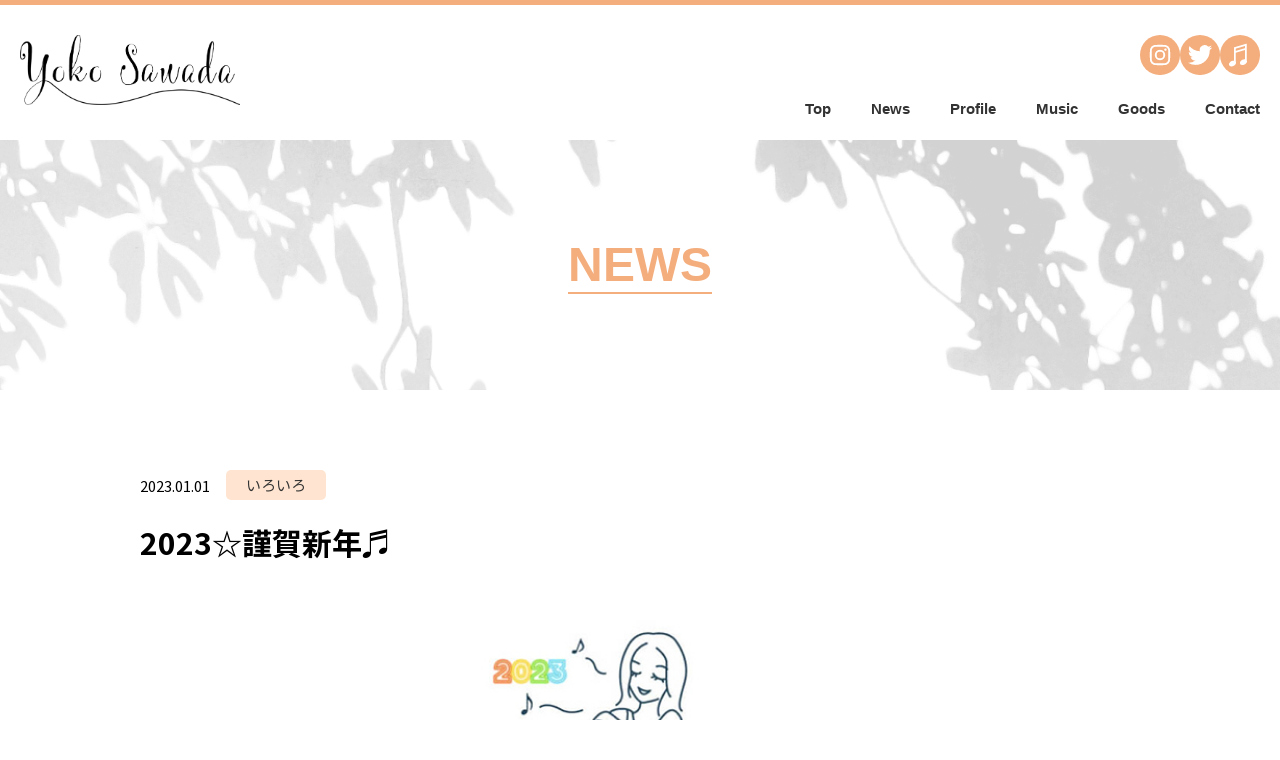

--- FILE ---
content_type: text/html; charset=UTF-8
request_url: https://sawadayoko.jp/happynewryear2023
body_size: 15285
content:
<!DOCTYPE html>
<html dir="ltr" lang="ja" prefix="og: https://ogp.me/ns#">
<head>
  <meta charset="UTF-8">
  <meta http-equiv="X-UA-Compatible" content="IE=edge">
  <meta name="viewport" content="width=device-width, initial-scale=1.0">
  <title>澤田陽子</title>
  <link rel="preconnect" href="https://fonts.googleapis.com">
  <link rel="preconnect" href="https://fonts.gstatic.com" crossorigin>
  <link href="https://fonts.googleapis.com/css2?family=Noto+Sans+JP:wght@100;300;400;700&family=Shippori+Mincho&display=swap" rel="stylesheet">
  <meta name="description" content="日本人の父と台湾人の母の間に生まれる。2005年デビュー。二胡の幻想的であたたかな音色がトレードマーク。数々の音楽イベントや幅広い活動を経てLIVEではオリジナル曲を中心に様々なカバー曲を歌う。">
  <meta name="robots" content="index, follow">
  <link rel="canonical" href="https://sawadayoko.jp">
  <meta property="og:locale" content="ja_JP">
  <meta property="og:type" content="website">
  <meta property="og:title" content="澤田陽子 WEBサイト">
  <meta property="og:description" content="日本人の父と台湾人の母の間に生まれる。2005年デビュー。二胡の幻想的であたたかな音色がトレードマーク。数々の音楽イベントや幅広い活動を経てLIVEではオリジナル曲を中心に様々なカバー曲を歌う。">
  <meta property="og:url" content="https://sawadayoko.jp">
  <meta property="og:site_name" content="澤田陽子">
  <meta property="og:image" content="./img/ogp.png">
  <meta name="twitter:card" content="summary_large_image">
  
		<!-- All in One SEO 4.9.3 - aioseo.com -->
	<meta name="description" content="あけましておめでとうございます!! 2023年が皆さまにとりまして、何より健康で心あたたかな一年になりますよう" />
	<meta name="robots" content="max-image-preview:large" />
	<meta name="author" content="yokosawadaofficial20220817"/>
	<link rel="canonical" href="https://sawadayoko.jp/happynewryear2023" />
	<meta name="generator" content="All in One SEO (AIOSEO) 4.9.3" />

		<meta name="google-site-verification" content="_6twtj-qEgvcImODr14Gmf6t3wansrfcztkkmER6VYM" />
		<meta property="og:locale" content="ja_JP" />
		<meta property="og:site_name" content="SUN MOON CO.,LTD. - 澤田陽子のオフィシャルサイト。日本人の父と台湾人の母の間に生まれる。 2005年デビュー。 二胡の幻想的であたたかな音色がトレードマークのYOKOサウンドワールド。 数々の音楽イベントや幅広い活動を経てLIVEではオリジナル曲を中心に様々なカバー曲を歌う。" />
		<meta property="og:type" content="article" />
		<meta property="og:title" content="2023☆謹賀新年♬ - SUN MOON CO.,LTD." />
		<meta property="og:description" content="あけましておめでとうございます!! 2023年が皆さまにとりまして、何より健康で心あたたかな一年になりますよう" />
		<meta property="og:url" content="https://sawadayoko.jp/happynewryear2023" />
		<meta property="article:published_time" content="2022-12-31T15:00:00+00:00" />
		<meta property="article:modified_time" content="2024-05-19T02:50:49+00:00" />
		<meta name="twitter:card" content="summary_large_image" />
		<meta name="twitter:site" content="@sawadayoko" />
		<meta name="twitter:title" content="2023☆謹賀新年♬ - SUN MOON CO.,LTD." />
		<meta name="twitter:description" content="あけましておめでとうございます!! 2023年が皆さまにとりまして、何より健康で心あたたかな一年になりますよう" />
		<meta name="twitter:creator" content="@sawadayoko" />
		<script type="application/ld+json" class="aioseo-schema">
			{"@context":"https:\/\/schema.org","@graph":[{"@type":"BlogPosting","@id":"https:\/\/sawadayoko.jp\/happynewryear2023#blogposting","name":"2023\u2606\u8b39\u8cc0\u65b0\u5e74\u266c - SUN MOON CO.,LTD.","headline":"2023\u2606\u8b39\u8cc0\u65b0\u5e74\u266c","author":{"@id":"https:\/\/sawadayoko.jp\/author\/yokosawadaofficial20220817#author"},"publisher":{"@id":"https:\/\/sawadayoko.jp\/#organization"},"image":{"@type":"ImageObject","url":"https:\/\/sawadayoko.jp\/yoko\/wp-content\/uploads\/2023\/01\/2023.jpg","width":960,"height":384},"datePublished":"2023-01-01T00:00:00+09:00","dateModified":"2024-05-19T11:50:49+09:00","inLanguage":"ja","mainEntityOfPage":{"@id":"https:\/\/sawadayoko.jp\/happynewryear2023#webpage"},"isPartOf":{"@id":"https:\/\/sawadayoko.jp\/happynewryear2023#webpage"},"articleSection":"\u3044\u308d\u3044\u308d"},{"@type":"BreadcrumbList","@id":"https:\/\/sawadayoko.jp\/happynewryear2023#breadcrumblist","itemListElement":[{"@type":"ListItem","@id":"https:\/\/sawadayoko.jp#listItem","position":1,"name":"\u30db\u30fc\u30e0","item":"https:\/\/sawadayoko.jp","nextItem":{"@type":"ListItem","@id":"https:\/\/sawadayoko.jp\/category\/various#listItem","name":"\u3044\u308d\u3044\u308d"}},{"@type":"ListItem","@id":"https:\/\/sawadayoko.jp\/category\/various#listItem","position":2,"name":"\u3044\u308d\u3044\u308d","item":"https:\/\/sawadayoko.jp\/category\/various","nextItem":{"@type":"ListItem","@id":"https:\/\/sawadayoko.jp\/happynewryear2023#listItem","name":"2023\u2606\u8b39\u8cc0\u65b0\u5e74\u266c"},"previousItem":{"@type":"ListItem","@id":"https:\/\/sawadayoko.jp#listItem","name":"\u30db\u30fc\u30e0"}},{"@type":"ListItem","@id":"https:\/\/sawadayoko.jp\/happynewryear2023#listItem","position":3,"name":"2023\u2606\u8b39\u8cc0\u65b0\u5e74\u266c","previousItem":{"@type":"ListItem","@id":"https:\/\/sawadayoko.jp\/category\/various#listItem","name":"\u3044\u308d\u3044\u308d"}}]},{"@type":"Organization","@id":"https:\/\/sawadayoko.jp\/#organization","name":"Yoko Sawada Official","description":"\u6fa4\u7530\u967d\u5b50\u306e\u30aa\u30d5\u30a3\u30b7\u30e3\u30eb\u30b5\u30a4\u30c8\u3002\u65e5\u672c\u4eba\u306e\u7236\u3068\u53f0\u6e7e\u4eba\u306e\u6bcd\u306e\u9593\u306b\u751f\u307e\u308c\u308b\u3002 2005\u5e74\u30c7\u30d3\u30e5\u30fc\u3002 \u4e8c\u80e1\u306e\u5e7b\u60f3\u7684\u3067\u3042\u305f\u305f\u304b\u306a\u97f3\u8272\u304c\u30c8\u30ec\u30fc\u30c9\u30de\u30fc\u30af\u306eYOKO\u30b5\u30a6\u30f3\u30c9\u30ef\u30fc\u30eb\u30c9\u3002 \u6570\u3005\u306e\u97f3\u697d\u30a4\u30d9\u30f3\u30c8\u3084\u5e45\u5e83\u3044\u6d3b\u52d5\u3092\u7d4c\u3066LIVE\u3067\u306f\u30aa\u30ea\u30b8\u30ca\u30eb\u66f2\u3092\u4e2d\u5fc3\u306b\u69d8\u3005\u306a\u30ab\u30d0\u30fc\u66f2\u3092\u6b4c\u3046\u3002","url":"https:\/\/sawadayoko.jp\/","sameAs":["https:\/\/twitter.com\/sawadayoko","https:\/\/www.instagram.com\/utautai_yoko\/"]},{"@type":"Person","@id":"https:\/\/sawadayoko.jp\/author\/yokosawadaofficial20220817#author","url":"https:\/\/sawadayoko.jp\/author\/yokosawadaofficial20220817","name":"yokosawadaofficial20220817","image":{"@type":"ImageObject","@id":"https:\/\/sawadayoko.jp\/happynewryear2023#authorImage","url":"https:\/\/secure.gravatar.com\/avatar\/b8613906d7577b1ebb45d23db11181bcdde1f81a2bdfa3a54cf08b5f9c8afe7c?s=96&d=mm&r=g","width":96,"height":96,"caption":"yokosawadaofficial20220817"}},{"@type":"WebPage","@id":"https:\/\/sawadayoko.jp\/happynewryear2023#webpage","url":"https:\/\/sawadayoko.jp\/happynewryear2023","name":"2023\u2606\u8b39\u8cc0\u65b0\u5e74\u266c - SUN MOON CO.,LTD.","description":"\u3042\u3051\u307e\u3057\u3066\u304a\u3081\u3067\u3068\u3046\u3054\u3056\u3044\u307e\u3059!! 2023\u5e74\u304c\u7686\u3055\u307e\u306b\u3068\u308a\u307e\u3057\u3066\u3001\u4f55\u3088\u308a\u5065\u5eb7\u3067\u5fc3\u3042\u305f\u305f\u304b\u306a\u4e00\u5e74\u306b\u306a\u308a\u307e\u3059\u3088\u3046","inLanguage":"ja","isPartOf":{"@id":"https:\/\/sawadayoko.jp\/#website"},"breadcrumb":{"@id":"https:\/\/sawadayoko.jp\/happynewryear2023#breadcrumblist"},"author":{"@id":"https:\/\/sawadayoko.jp\/author\/yokosawadaofficial20220817#author"},"creator":{"@id":"https:\/\/sawadayoko.jp\/author\/yokosawadaofficial20220817#author"},"image":{"@type":"ImageObject","url":"https:\/\/sawadayoko.jp\/yoko\/wp-content\/uploads\/2023\/01\/2023.jpg","@id":"https:\/\/sawadayoko.jp\/happynewryear2023\/#mainImage","width":960,"height":384},"primaryImageOfPage":{"@id":"https:\/\/sawadayoko.jp\/happynewryear2023#mainImage"},"datePublished":"2023-01-01T00:00:00+09:00","dateModified":"2024-05-19T11:50:49+09:00"},{"@type":"WebSite","@id":"https:\/\/sawadayoko.jp\/#website","url":"https:\/\/sawadayoko.jp\/","name":"SUN MOON CO.,LTD.","description":"\u6fa4\u7530\u967d\u5b50\u306e\u30aa\u30d5\u30a3\u30b7\u30e3\u30eb\u30b5\u30a4\u30c8\u3002\u65e5\u672c\u4eba\u306e\u7236\u3068\u53f0\u6e7e\u4eba\u306e\u6bcd\u306e\u9593\u306b\u751f\u307e\u308c\u308b\u3002 2005\u5e74\u30c7\u30d3\u30e5\u30fc\u3002 \u4e8c\u80e1\u306e\u5e7b\u60f3\u7684\u3067\u3042\u305f\u305f\u304b\u306a\u97f3\u8272\u304c\u30c8\u30ec\u30fc\u30c9\u30de\u30fc\u30af\u306eYOKO\u30b5\u30a6\u30f3\u30c9\u30ef\u30fc\u30eb\u30c9\u3002 \u6570\u3005\u306e\u97f3\u697d\u30a4\u30d9\u30f3\u30c8\u3084\u5e45\u5e83\u3044\u6d3b\u52d5\u3092\u7d4c\u3066LIVE\u3067\u306f\u30aa\u30ea\u30b8\u30ca\u30eb\u66f2\u3092\u4e2d\u5fc3\u306b\u69d8\u3005\u306a\u30ab\u30d0\u30fc\u66f2\u3092\u6b4c\u3046\u3002","inLanguage":"ja","publisher":{"@id":"https:\/\/sawadayoko.jp\/#organization"}}]}
		</script>
		<!-- All in One SEO -->

<link rel="alternate" type="application/rss+xml" title="SUN MOON CO.,LTD. &raquo; 2023☆謹賀新年♬ のコメントのフィード" href="https://sawadayoko.jp/happynewryear2023/feed" />
<link rel="alternate" title="oEmbed (JSON)" type="application/json+oembed" href="https://sawadayoko.jp/wp-json/oembed/1.0/embed?url=https%3A%2F%2Fsawadayoko.jp%2Fhappynewryear2023" />
<link rel="alternate" title="oEmbed (XML)" type="text/xml+oembed" href="https://sawadayoko.jp/wp-json/oembed/1.0/embed?url=https%3A%2F%2Fsawadayoko.jp%2Fhappynewryear2023&#038;format=xml" />
		<!-- This site uses the Google Analytics by MonsterInsights plugin v8.15 - Using Analytics tracking - https://www.monsterinsights.com/ -->
		<!-- Note: MonsterInsights is not currently configured on this site. The site owner needs to authenticate with Google Analytics in the MonsterInsights settings panel. -->
					<!-- No UA code set -->
				<!-- / Google Analytics by MonsterInsights -->
		<style id='wp-img-auto-sizes-contain-inline-css' type='text/css'>
img:is([sizes=auto i],[sizes^="auto," i]){contain-intrinsic-size:3000px 1500px}
/*# sourceURL=wp-img-auto-sizes-contain-inline-css */
</style>
<style id='wp-emoji-styles-inline-css' type='text/css'>

	img.wp-smiley, img.emoji {
		display: inline !important;
		border: none !important;
		box-shadow: none !important;
		height: 1em !important;
		width: 1em !important;
		margin: 0 0.07em !important;
		vertical-align: -0.1em !important;
		background: none !important;
		padding: 0 !important;
	}
/*# sourceURL=wp-emoji-styles-inline-css */
</style>
<style id='wp-block-library-inline-css' type='text/css'>
:root{--wp-block-synced-color:#7a00df;--wp-block-synced-color--rgb:122,0,223;--wp-bound-block-color:var(--wp-block-synced-color);--wp-editor-canvas-background:#ddd;--wp-admin-theme-color:#007cba;--wp-admin-theme-color--rgb:0,124,186;--wp-admin-theme-color-darker-10:#006ba1;--wp-admin-theme-color-darker-10--rgb:0,107,160.5;--wp-admin-theme-color-darker-20:#005a87;--wp-admin-theme-color-darker-20--rgb:0,90,135;--wp-admin-border-width-focus:2px}@media (min-resolution:192dpi){:root{--wp-admin-border-width-focus:1.5px}}.wp-element-button{cursor:pointer}:root .has-very-light-gray-background-color{background-color:#eee}:root .has-very-dark-gray-background-color{background-color:#313131}:root .has-very-light-gray-color{color:#eee}:root .has-very-dark-gray-color{color:#313131}:root .has-vivid-green-cyan-to-vivid-cyan-blue-gradient-background{background:linear-gradient(135deg,#00d084,#0693e3)}:root .has-purple-crush-gradient-background{background:linear-gradient(135deg,#34e2e4,#4721fb 50%,#ab1dfe)}:root .has-hazy-dawn-gradient-background{background:linear-gradient(135deg,#faaca8,#dad0ec)}:root .has-subdued-olive-gradient-background{background:linear-gradient(135deg,#fafae1,#67a671)}:root .has-atomic-cream-gradient-background{background:linear-gradient(135deg,#fdd79a,#004a59)}:root .has-nightshade-gradient-background{background:linear-gradient(135deg,#330968,#31cdcf)}:root .has-midnight-gradient-background{background:linear-gradient(135deg,#020381,#2874fc)}:root{--wp--preset--font-size--normal:16px;--wp--preset--font-size--huge:42px}.has-regular-font-size{font-size:1em}.has-larger-font-size{font-size:2.625em}.has-normal-font-size{font-size:var(--wp--preset--font-size--normal)}.has-huge-font-size{font-size:var(--wp--preset--font-size--huge)}.has-text-align-center{text-align:center}.has-text-align-left{text-align:left}.has-text-align-right{text-align:right}.has-fit-text{white-space:nowrap!important}#end-resizable-editor-section{display:none}.aligncenter{clear:both}.items-justified-left{justify-content:flex-start}.items-justified-center{justify-content:center}.items-justified-right{justify-content:flex-end}.items-justified-space-between{justify-content:space-between}.screen-reader-text{border:0;clip-path:inset(50%);height:1px;margin:-1px;overflow:hidden;padding:0;position:absolute;width:1px;word-wrap:normal!important}.screen-reader-text:focus{background-color:#ddd;clip-path:none;color:#444;display:block;font-size:1em;height:auto;left:5px;line-height:normal;padding:15px 23px 14px;text-decoration:none;top:5px;width:auto;z-index:100000}html :where(.has-border-color){border-style:solid}html :where([style*=border-top-color]){border-top-style:solid}html :where([style*=border-right-color]){border-right-style:solid}html :where([style*=border-bottom-color]){border-bottom-style:solid}html :where([style*=border-left-color]){border-left-style:solid}html :where([style*=border-width]){border-style:solid}html :where([style*=border-top-width]){border-top-style:solid}html :where([style*=border-right-width]){border-right-style:solid}html :where([style*=border-bottom-width]){border-bottom-style:solid}html :where([style*=border-left-width]){border-left-style:solid}html :where(img[class*=wp-image-]){height:auto;max-width:100%}:where(figure){margin:0 0 1em}html :where(.is-position-sticky){--wp-admin--admin-bar--position-offset:var(--wp-admin--admin-bar--height,0px)}@media screen and (max-width:600px){html :where(.is-position-sticky){--wp-admin--admin-bar--position-offset:0px}}

/*# sourceURL=wp-block-library-inline-css */
</style><style id='wp-block-image-inline-css' type='text/css'>
.wp-block-image>a,.wp-block-image>figure>a{display:inline-block}.wp-block-image img{box-sizing:border-box;height:auto;max-width:100%;vertical-align:bottom}@media not (prefers-reduced-motion){.wp-block-image img.hide{visibility:hidden}.wp-block-image img.show{animation:show-content-image .4s}}.wp-block-image[style*=border-radius] img,.wp-block-image[style*=border-radius]>a{border-radius:inherit}.wp-block-image.has-custom-border img{box-sizing:border-box}.wp-block-image.aligncenter{text-align:center}.wp-block-image.alignfull>a,.wp-block-image.alignwide>a{width:100%}.wp-block-image.alignfull img,.wp-block-image.alignwide img{height:auto;width:100%}.wp-block-image .aligncenter,.wp-block-image .alignleft,.wp-block-image .alignright,.wp-block-image.aligncenter,.wp-block-image.alignleft,.wp-block-image.alignright{display:table}.wp-block-image .aligncenter>figcaption,.wp-block-image .alignleft>figcaption,.wp-block-image .alignright>figcaption,.wp-block-image.aligncenter>figcaption,.wp-block-image.alignleft>figcaption,.wp-block-image.alignright>figcaption{caption-side:bottom;display:table-caption}.wp-block-image .alignleft{float:left;margin:.5em 1em .5em 0}.wp-block-image .alignright{float:right;margin:.5em 0 .5em 1em}.wp-block-image .aligncenter{margin-left:auto;margin-right:auto}.wp-block-image :where(figcaption){margin-bottom:1em;margin-top:.5em}.wp-block-image.is-style-circle-mask img{border-radius:9999px}@supports ((-webkit-mask-image:none) or (mask-image:none)) or (-webkit-mask-image:none){.wp-block-image.is-style-circle-mask img{border-radius:0;-webkit-mask-image:url('data:image/svg+xml;utf8,<svg viewBox="0 0 100 100" xmlns="http://www.w3.org/2000/svg"><circle cx="50" cy="50" r="50"/></svg>');mask-image:url('data:image/svg+xml;utf8,<svg viewBox="0 0 100 100" xmlns="http://www.w3.org/2000/svg"><circle cx="50" cy="50" r="50"/></svg>');mask-mode:alpha;-webkit-mask-position:center;mask-position:center;-webkit-mask-repeat:no-repeat;mask-repeat:no-repeat;-webkit-mask-size:contain;mask-size:contain}}:root :where(.wp-block-image.is-style-rounded img,.wp-block-image .is-style-rounded img){border-radius:9999px}.wp-block-image figure{margin:0}.wp-lightbox-container{display:flex;flex-direction:column;position:relative}.wp-lightbox-container img{cursor:zoom-in}.wp-lightbox-container img:hover+button{opacity:1}.wp-lightbox-container button{align-items:center;backdrop-filter:blur(16px) saturate(180%);background-color:#5a5a5a40;border:none;border-radius:4px;cursor:zoom-in;display:flex;height:20px;justify-content:center;opacity:0;padding:0;position:absolute;right:16px;text-align:center;top:16px;width:20px;z-index:100}@media not (prefers-reduced-motion){.wp-lightbox-container button{transition:opacity .2s ease}}.wp-lightbox-container button:focus-visible{outline:3px auto #5a5a5a40;outline:3px auto -webkit-focus-ring-color;outline-offset:3px}.wp-lightbox-container button:hover{cursor:pointer;opacity:1}.wp-lightbox-container button:focus{opacity:1}.wp-lightbox-container button:focus,.wp-lightbox-container button:hover,.wp-lightbox-container button:not(:hover):not(:active):not(.has-background){background-color:#5a5a5a40;border:none}.wp-lightbox-overlay{box-sizing:border-box;cursor:zoom-out;height:100vh;left:0;overflow:hidden;position:fixed;top:0;visibility:hidden;width:100%;z-index:100000}.wp-lightbox-overlay .close-button{align-items:center;cursor:pointer;display:flex;justify-content:center;min-height:40px;min-width:40px;padding:0;position:absolute;right:calc(env(safe-area-inset-right) + 16px);top:calc(env(safe-area-inset-top) + 16px);z-index:5000000}.wp-lightbox-overlay .close-button:focus,.wp-lightbox-overlay .close-button:hover,.wp-lightbox-overlay .close-button:not(:hover):not(:active):not(.has-background){background:none;border:none}.wp-lightbox-overlay .lightbox-image-container{height:var(--wp--lightbox-container-height);left:50%;overflow:hidden;position:absolute;top:50%;transform:translate(-50%,-50%);transform-origin:top left;width:var(--wp--lightbox-container-width);z-index:9999999999}.wp-lightbox-overlay .wp-block-image{align-items:center;box-sizing:border-box;display:flex;height:100%;justify-content:center;margin:0;position:relative;transform-origin:0 0;width:100%;z-index:3000000}.wp-lightbox-overlay .wp-block-image img{height:var(--wp--lightbox-image-height);min-height:var(--wp--lightbox-image-height);min-width:var(--wp--lightbox-image-width);width:var(--wp--lightbox-image-width)}.wp-lightbox-overlay .wp-block-image figcaption{display:none}.wp-lightbox-overlay button{background:none;border:none}.wp-lightbox-overlay .scrim{background-color:#fff;height:100%;opacity:.9;position:absolute;width:100%;z-index:2000000}.wp-lightbox-overlay.active{visibility:visible}@media not (prefers-reduced-motion){.wp-lightbox-overlay.active{animation:turn-on-visibility .25s both}.wp-lightbox-overlay.active img{animation:turn-on-visibility .35s both}.wp-lightbox-overlay.show-closing-animation:not(.active){animation:turn-off-visibility .35s both}.wp-lightbox-overlay.show-closing-animation:not(.active) img{animation:turn-off-visibility .25s both}.wp-lightbox-overlay.zoom.active{animation:none;opacity:1;visibility:visible}.wp-lightbox-overlay.zoom.active .lightbox-image-container{animation:lightbox-zoom-in .4s}.wp-lightbox-overlay.zoom.active .lightbox-image-container img{animation:none}.wp-lightbox-overlay.zoom.active .scrim{animation:turn-on-visibility .4s forwards}.wp-lightbox-overlay.zoom.show-closing-animation:not(.active){animation:none}.wp-lightbox-overlay.zoom.show-closing-animation:not(.active) .lightbox-image-container{animation:lightbox-zoom-out .4s}.wp-lightbox-overlay.zoom.show-closing-animation:not(.active) .lightbox-image-container img{animation:none}.wp-lightbox-overlay.zoom.show-closing-animation:not(.active) .scrim{animation:turn-off-visibility .4s forwards}}@keyframes show-content-image{0%{visibility:hidden}99%{visibility:hidden}to{visibility:visible}}@keyframes turn-on-visibility{0%{opacity:0}to{opacity:1}}@keyframes turn-off-visibility{0%{opacity:1;visibility:visible}99%{opacity:0;visibility:visible}to{opacity:0;visibility:hidden}}@keyframes lightbox-zoom-in{0%{transform:translate(calc((-100vw + var(--wp--lightbox-scrollbar-width))/2 + var(--wp--lightbox-initial-left-position)),calc(-50vh + var(--wp--lightbox-initial-top-position))) scale(var(--wp--lightbox-scale))}to{transform:translate(-50%,-50%) scale(1)}}@keyframes lightbox-zoom-out{0%{transform:translate(-50%,-50%) scale(1);visibility:visible}99%{visibility:visible}to{transform:translate(calc((-100vw + var(--wp--lightbox-scrollbar-width))/2 + var(--wp--lightbox-initial-left-position)),calc(-50vh + var(--wp--lightbox-initial-top-position))) scale(var(--wp--lightbox-scale));visibility:hidden}}
/*# sourceURL=https://sawadayoko.jp/yoko/wp-includes/blocks/image/style.min.css */
</style>
<style id='wp-block-image-theme-inline-css' type='text/css'>
:root :where(.wp-block-image figcaption){color:#555;font-size:13px;text-align:center}.is-dark-theme :root :where(.wp-block-image figcaption){color:#ffffffa6}.wp-block-image{margin:0 0 1em}
/*# sourceURL=https://sawadayoko.jp/yoko/wp-includes/blocks/image/theme.min.css */
</style>
<style id='wp-block-paragraph-inline-css' type='text/css'>
.is-small-text{font-size:.875em}.is-regular-text{font-size:1em}.is-large-text{font-size:2.25em}.is-larger-text{font-size:3em}.has-drop-cap:not(:focus):first-letter{float:left;font-size:8.4em;font-style:normal;font-weight:100;line-height:.68;margin:.05em .1em 0 0;text-transform:uppercase}body.rtl .has-drop-cap:not(:focus):first-letter{float:none;margin-left:.1em}p.has-drop-cap.has-background{overflow:hidden}:root :where(p.has-background){padding:1.25em 2.375em}:where(p.has-text-color:not(.has-link-color)) a{color:inherit}p.has-text-align-left[style*="writing-mode:vertical-lr"],p.has-text-align-right[style*="writing-mode:vertical-rl"]{rotate:180deg}
/*# sourceURL=https://sawadayoko.jp/yoko/wp-includes/blocks/paragraph/style.min.css */
</style>
<style id='global-styles-inline-css' type='text/css'>
:root{--wp--preset--aspect-ratio--square: 1;--wp--preset--aspect-ratio--4-3: 4/3;--wp--preset--aspect-ratio--3-4: 3/4;--wp--preset--aspect-ratio--3-2: 3/2;--wp--preset--aspect-ratio--2-3: 2/3;--wp--preset--aspect-ratio--16-9: 16/9;--wp--preset--aspect-ratio--9-16: 9/16;--wp--preset--color--black: #000000;--wp--preset--color--cyan-bluish-gray: #abb8c3;--wp--preset--color--white: #ffffff;--wp--preset--color--pale-pink: #f78da7;--wp--preset--color--vivid-red: #cf2e2e;--wp--preset--color--luminous-vivid-orange: #ff6900;--wp--preset--color--luminous-vivid-amber: #fcb900;--wp--preset--color--light-green-cyan: #7bdcb5;--wp--preset--color--vivid-green-cyan: #00d084;--wp--preset--color--pale-cyan-blue: #8ed1fc;--wp--preset--color--vivid-cyan-blue: #0693e3;--wp--preset--color--vivid-purple: #9b51e0;--wp--preset--gradient--vivid-cyan-blue-to-vivid-purple: linear-gradient(135deg,rgb(6,147,227) 0%,rgb(155,81,224) 100%);--wp--preset--gradient--light-green-cyan-to-vivid-green-cyan: linear-gradient(135deg,rgb(122,220,180) 0%,rgb(0,208,130) 100%);--wp--preset--gradient--luminous-vivid-amber-to-luminous-vivid-orange: linear-gradient(135deg,rgb(252,185,0) 0%,rgb(255,105,0) 100%);--wp--preset--gradient--luminous-vivid-orange-to-vivid-red: linear-gradient(135deg,rgb(255,105,0) 0%,rgb(207,46,46) 100%);--wp--preset--gradient--very-light-gray-to-cyan-bluish-gray: linear-gradient(135deg,rgb(238,238,238) 0%,rgb(169,184,195) 100%);--wp--preset--gradient--cool-to-warm-spectrum: linear-gradient(135deg,rgb(74,234,220) 0%,rgb(151,120,209) 20%,rgb(207,42,186) 40%,rgb(238,44,130) 60%,rgb(251,105,98) 80%,rgb(254,248,76) 100%);--wp--preset--gradient--blush-light-purple: linear-gradient(135deg,rgb(255,206,236) 0%,rgb(152,150,240) 100%);--wp--preset--gradient--blush-bordeaux: linear-gradient(135deg,rgb(254,205,165) 0%,rgb(254,45,45) 50%,rgb(107,0,62) 100%);--wp--preset--gradient--luminous-dusk: linear-gradient(135deg,rgb(255,203,112) 0%,rgb(199,81,192) 50%,rgb(65,88,208) 100%);--wp--preset--gradient--pale-ocean: linear-gradient(135deg,rgb(255,245,203) 0%,rgb(182,227,212) 50%,rgb(51,167,181) 100%);--wp--preset--gradient--electric-grass: linear-gradient(135deg,rgb(202,248,128) 0%,rgb(113,206,126) 100%);--wp--preset--gradient--midnight: linear-gradient(135deg,rgb(2,3,129) 0%,rgb(40,116,252) 100%);--wp--preset--font-size--small: 13px;--wp--preset--font-size--medium: 20px;--wp--preset--font-size--large: 36px;--wp--preset--font-size--x-large: 42px;--wp--preset--spacing--20: 0.44rem;--wp--preset--spacing--30: 0.67rem;--wp--preset--spacing--40: 1rem;--wp--preset--spacing--50: 1.5rem;--wp--preset--spacing--60: 2.25rem;--wp--preset--spacing--70: 3.38rem;--wp--preset--spacing--80: 5.06rem;--wp--preset--shadow--natural: 6px 6px 9px rgba(0, 0, 0, 0.2);--wp--preset--shadow--deep: 12px 12px 50px rgba(0, 0, 0, 0.4);--wp--preset--shadow--sharp: 6px 6px 0px rgba(0, 0, 0, 0.2);--wp--preset--shadow--outlined: 6px 6px 0px -3px rgb(255, 255, 255), 6px 6px rgb(0, 0, 0);--wp--preset--shadow--crisp: 6px 6px 0px rgb(0, 0, 0);}:where(.is-layout-flex){gap: 0.5em;}:where(.is-layout-grid){gap: 0.5em;}body .is-layout-flex{display: flex;}.is-layout-flex{flex-wrap: wrap;align-items: center;}.is-layout-flex > :is(*, div){margin: 0;}body .is-layout-grid{display: grid;}.is-layout-grid > :is(*, div){margin: 0;}:where(.wp-block-columns.is-layout-flex){gap: 2em;}:where(.wp-block-columns.is-layout-grid){gap: 2em;}:where(.wp-block-post-template.is-layout-flex){gap: 1.25em;}:where(.wp-block-post-template.is-layout-grid){gap: 1.25em;}.has-black-color{color: var(--wp--preset--color--black) !important;}.has-cyan-bluish-gray-color{color: var(--wp--preset--color--cyan-bluish-gray) !important;}.has-white-color{color: var(--wp--preset--color--white) !important;}.has-pale-pink-color{color: var(--wp--preset--color--pale-pink) !important;}.has-vivid-red-color{color: var(--wp--preset--color--vivid-red) !important;}.has-luminous-vivid-orange-color{color: var(--wp--preset--color--luminous-vivid-orange) !important;}.has-luminous-vivid-amber-color{color: var(--wp--preset--color--luminous-vivid-amber) !important;}.has-light-green-cyan-color{color: var(--wp--preset--color--light-green-cyan) !important;}.has-vivid-green-cyan-color{color: var(--wp--preset--color--vivid-green-cyan) !important;}.has-pale-cyan-blue-color{color: var(--wp--preset--color--pale-cyan-blue) !important;}.has-vivid-cyan-blue-color{color: var(--wp--preset--color--vivid-cyan-blue) !important;}.has-vivid-purple-color{color: var(--wp--preset--color--vivid-purple) !important;}.has-black-background-color{background-color: var(--wp--preset--color--black) !important;}.has-cyan-bluish-gray-background-color{background-color: var(--wp--preset--color--cyan-bluish-gray) !important;}.has-white-background-color{background-color: var(--wp--preset--color--white) !important;}.has-pale-pink-background-color{background-color: var(--wp--preset--color--pale-pink) !important;}.has-vivid-red-background-color{background-color: var(--wp--preset--color--vivid-red) !important;}.has-luminous-vivid-orange-background-color{background-color: var(--wp--preset--color--luminous-vivid-orange) !important;}.has-luminous-vivid-amber-background-color{background-color: var(--wp--preset--color--luminous-vivid-amber) !important;}.has-light-green-cyan-background-color{background-color: var(--wp--preset--color--light-green-cyan) !important;}.has-vivid-green-cyan-background-color{background-color: var(--wp--preset--color--vivid-green-cyan) !important;}.has-pale-cyan-blue-background-color{background-color: var(--wp--preset--color--pale-cyan-blue) !important;}.has-vivid-cyan-blue-background-color{background-color: var(--wp--preset--color--vivid-cyan-blue) !important;}.has-vivid-purple-background-color{background-color: var(--wp--preset--color--vivid-purple) !important;}.has-black-border-color{border-color: var(--wp--preset--color--black) !important;}.has-cyan-bluish-gray-border-color{border-color: var(--wp--preset--color--cyan-bluish-gray) !important;}.has-white-border-color{border-color: var(--wp--preset--color--white) !important;}.has-pale-pink-border-color{border-color: var(--wp--preset--color--pale-pink) !important;}.has-vivid-red-border-color{border-color: var(--wp--preset--color--vivid-red) !important;}.has-luminous-vivid-orange-border-color{border-color: var(--wp--preset--color--luminous-vivid-orange) !important;}.has-luminous-vivid-amber-border-color{border-color: var(--wp--preset--color--luminous-vivid-amber) !important;}.has-light-green-cyan-border-color{border-color: var(--wp--preset--color--light-green-cyan) !important;}.has-vivid-green-cyan-border-color{border-color: var(--wp--preset--color--vivid-green-cyan) !important;}.has-pale-cyan-blue-border-color{border-color: var(--wp--preset--color--pale-cyan-blue) !important;}.has-vivid-cyan-blue-border-color{border-color: var(--wp--preset--color--vivid-cyan-blue) !important;}.has-vivid-purple-border-color{border-color: var(--wp--preset--color--vivid-purple) !important;}.has-vivid-cyan-blue-to-vivid-purple-gradient-background{background: var(--wp--preset--gradient--vivid-cyan-blue-to-vivid-purple) !important;}.has-light-green-cyan-to-vivid-green-cyan-gradient-background{background: var(--wp--preset--gradient--light-green-cyan-to-vivid-green-cyan) !important;}.has-luminous-vivid-amber-to-luminous-vivid-orange-gradient-background{background: var(--wp--preset--gradient--luminous-vivid-amber-to-luminous-vivid-orange) !important;}.has-luminous-vivid-orange-to-vivid-red-gradient-background{background: var(--wp--preset--gradient--luminous-vivid-orange-to-vivid-red) !important;}.has-very-light-gray-to-cyan-bluish-gray-gradient-background{background: var(--wp--preset--gradient--very-light-gray-to-cyan-bluish-gray) !important;}.has-cool-to-warm-spectrum-gradient-background{background: var(--wp--preset--gradient--cool-to-warm-spectrum) !important;}.has-blush-light-purple-gradient-background{background: var(--wp--preset--gradient--blush-light-purple) !important;}.has-blush-bordeaux-gradient-background{background: var(--wp--preset--gradient--blush-bordeaux) !important;}.has-luminous-dusk-gradient-background{background: var(--wp--preset--gradient--luminous-dusk) !important;}.has-pale-ocean-gradient-background{background: var(--wp--preset--gradient--pale-ocean) !important;}.has-electric-grass-gradient-background{background: var(--wp--preset--gradient--electric-grass) !important;}.has-midnight-gradient-background{background: var(--wp--preset--gradient--midnight) !important;}.has-small-font-size{font-size: var(--wp--preset--font-size--small) !important;}.has-medium-font-size{font-size: var(--wp--preset--font-size--medium) !important;}.has-large-font-size{font-size: var(--wp--preset--font-size--large) !important;}.has-x-large-font-size{font-size: var(--wp--preset--font-size--x-large) !important;}
/*# sourceURL=global-styles-inline-css */
</style>

<style id='classic-theme-styles-inline-css' type='text/css'>
/*! This file is auto-generated */
.wp-block-button__link{color:#fff;background-color:#32373c;border-radius:9999px;box-shadow:none;text-decoration:none;padding:calc(.667em + 2px) calc(1.333em + 2px);font-size:1.125em}.wp-block-file__button{background:#32373c;color:#fff;text-decoration:none}
/*# sourceURL=/wp-includes/css/classic-themes.min.css */
</style>
<link rel='stylesheet' id='theme-style-css' href='https://sawadayoko.jp/yoko/wp-content/themes/sunmoon/style.css?ver=6.9' type='text/css' media='all' />
<link rel='stylesheet' id='reset-css' href='https://sawadayoko.jp/yoko/wp-content/themes/sunmoon/css/reset.css?ver=6.9' type='text/css' media='all' />
<link rel='stylesheet' id='stylesheet-css' href='https://sawadayoko.jp/yoko/wp-content/themes/sunmoon/scss/stylesheet.css?ver=6.9' type='text/css' media='all' />
<link rel='stylesheet' id='popup-maker-site-css' href='//sawadayoko.jp/yoko/wp-content/uploads/pum/pum-site-styles.css?generated=1685509101&#038;ver=1.18.1' type='text/css' media='all' />
<script type="text/javascript" src="https://sawadayoko.jp/yoko/wp-includes/js/jquery/jquery.min.js?ver=3.7.1" id="jquery-core-js"></script>
<script type="text/javascript" src="https://sawadayoko.jp/yoko/wp-includes/js/jquery/jquery-migrate.min.js?ver=3.4.1" id="jquery-migrate-js"></script>
<script type="text/javascript" src="https://sawadayoko.jp/yoko/wp-content/themes/sunmoon/js/lightbox.js?ver=6.9" id="js-slightbox-js"></script>
<link rel="https://api.w.org/" href="https://sawadayoko.jp/wp-json/" /><link rel="alternate" title="JSON" type="application/json" href="https://sawadayoko.jp/wp-json/wp/v2/posts/518" /><link rel="EditURI" type="application/rsd+xml" title="RSD" href="https://sawadayoko.jp/yoko/xmlrpc.php?rsd" />
<meta name="generator" content="WordPress 6.9" />
<link rel='shortlink' href='https://sawadayoko.jp/?p=518' />

<meta name="google-site-verification" content="_6twtj-qEgvcImODr14Gmf6t3wansrfcztkkmER6VYM">
<link rel="icon" href="https://sawadayoko.jp/yoko/wp-content/uploads/2022/09/cropped-favicon-32x32.png" sizes="32x32" />
<link rel="icon" href="https://sawadayoko.jp/yoko/wp-content/uploads/2022/09/cropped-favicon-192x192.png" sizes="192x192" />
<link rel="apple-touch-icon" href="https://sawadayoko.jp/yoko/wp-content/uploads/2022/09/cropped-favicon-180x180.png" />
<meta name="msapplication-TileImage" content="https://sawadayoko.jp/yoko/wp-content/uploads/2022/09/cropped-favicon-270x270.png" />
<style id="wpforms-css-vars-root">
				:root {
					--wpforms-field-border-radius: 3px;
--wpforms-field-background-color: #ffffff;
--wpforms-field-border-color: rgba( 0, 0, 0, 0.25 );
--wpforms-field-text-color: rgba( 0, 0, 0, 0.7 );
--wpforms-label-color: rgba( 0, 0, 0, 0.85 );
--wpforms-label-sublabel-color: rgba( 0, 0, 0, 0.55 );
--wpforms-label-error-color: #d63637;
--wpforms-button-border-radius: 3px;
--wpforms-button-background-color: #066aab;
--wpforms-button-text-color: #ffffff;
--wpforms-field-size-input-height: 43px;
--wpforms-field-size-input-spacing: 15px;
--wpforms-field-size-font-size: 16px;
--wpforms-field-size-line-height: 19px;
--wpforms-field-size-padding-h: 14px;
--wpforms-field-size-checkbox-size: 16px;
--wpforms-field-size-sublabel-spacing: 5px;
--wpforms-field-size-icon-size: 1;
--wpforms-label-size-font-size: 16px;
--wpforms-label-size-line-height: 19px;
--wpforms-label-size-sublabel-font-size: 14px;
--wpforms-label-size-sublabel-line-height: 17px;
--wpforms-button-size-font-size: 17px;
--wpforms-button-size-height: 41px;
--wpforms-button-size-padding-h: 15px;
--wpforms-button-size-margin-top: 10px;

				}
			</style></head>
<body class="wp-singular post-template-default single single-post postid-518 single-format-standard wp-embed-responsive wp-theme-sunmoon">

<header class="l-header2">
<div class="l-header-container">
      <h1 class="l-header-logo">
        <a href="/">
          <img src="https://sawadayoko.jp/yoko/wp-content/themes/sunmoon/img/Logo.png" alt="YOKOSAWADA">
        </a>
      </h1>
  <!-- ここからハンバーガーメニュー部分 -->
  <div class="drawer">
    <!-- ハンバーガーメニューの表示・非表示を切り替えるチェックボックス -->
    <input type="checkbox" id="drawer-check" class="drawer-hidden" >
    <!-- ハンバーガーアイコン -->
    <label for="drawer-check" class="drawer-open"><span></span></label>
    <!-- メニュー -->
    <nav class="drawer-content">
      <ul class="drawer-list">
        <li class="drawer-item">
          <a href="https://sawadayoko.jp">TOP</a>
        </li><!-- /.drawer-item -->
        <li class="drawer-item">
          <a href="https://sawadayoko.jp/news">NEWS</a>
        </li><!-- /.drawer-item -->
        <li class="drawer-item">
          <a href="https://sawadayoko.jp/profile">PROFILE</a>
        </li><!-- /.drawer-item -->
        <li class="drawer-item">
          <a href="https://sawadayoko.jp/music">MUSIC</a>
        </li><!-- /.drawer-item -->
        <!-- <li class="drawer-item">
          <a href="https://sawadayoko.jp/project">PROJECT</a>
        </li> --><!-- /.drawer-item -->
        <li class="drawer-item">
          <a href="https://sawadayoko.jp/goods">GOODS</a>
        </li><!-- /.drawer-item -->
        <li class="drawer-item">
          <a href="https://sawadayoko.jp/contact">CONTACT</a>
        </li><!-- /.drawer-item -->
        <!-- <li class="drawer-item">
          <a href="https://sawadayoko.jp/company">COMPANY</a>
        </li> --><!-- /.drawer-item -->
        <ul class="drawer-sns">
          <li class="drawer-sns__item">
            <a href="https://www.instagram.com/utautai_yoko/" target="_blank">
              <img src="https://sawadayoko.jp/yoko/wp-content/themes/sunmoon/img/common/icon-instagram.svg" alt="instagram">
            </a>
          </li>
          <li class="drawer-sns__item">
            <a href="https://twitter.com/sawadayoko" target="_blank">
              <img src="https://sawadayoko.jp/yoko/wp-content/themes/sunmoon/img/common/icon-twitter.svg" alt="twitter">
            </a>
          </li>
          <li class="drawer-sns__item">
            <a href="https://www.tunecore.co.jp/artists/yoko_sawada">
              <img src="https://sawadayoko.jp/yoko/wp-content/themes/sunmoon/img/common/icon-onpu.svg" alt="Musicダウンロード">
            </a>
          </li>
        </ul>
      </ul><!-- /.drawer-list -->
    </nav>
  </div>
  <!-- ここまでハンバーガーメニュー部分 -->
      <div class="l-gnav-container">
        <nav class="l-gnav">
        <ul class="l-gnav-sns">
          <li class="l-gnav-sns__item">
            <a href="https://www.instagram.com/utautai_yoko/" target="_blank">
              <img src="https://sawadayoko.jp/yoko/wp-content/themes/sunmoon/img/common/icon-instagram.svg" alt="instagram">
            </a>
          </li>
          <li class="l-gnav-sns__item">
            <a href="https://twitter.com/sawadayoko" target="_blank">
              <img src="https://sawadayoko.jp/yoko/wp-content/themes/sunmoon/img/common/icon-twitter.svg" alt="twitter">
            </a>
          </li>
          <li class="l-gnav-sns__item">
            <a href="https://www.tunecore.co.jp/artists/yoko_sawada">
              <img src="https://sawadayoko.jp/yoko/wp-content/themes/sunmoon/img/common/icon-onpu.svg" alt="Musicダウンロード">
            </a>
          </li>
        </ul>
        <nav class="l-gnav">
          <ul class="l-gnav_list">
            <li class="l-gnav_item">
              <a href="https://sawadayoko.jp">
                <p class="l-gnav_item-main">Top</p>
              </a>
            </li>
            <li class="l-gnav_item">
              <a href="https://sawadayoko.jp/news">
                <p class="l-gnav_item-main">News</p>
              </a>
            </li>
            <li class="l-gnav_item">
              <a href="https://sawadayoko.jp/profile">
                <p class="l-gnav_item-main">Profile</p>
              </a>
            </li>
            <li class="l-gnav_item">
              <a href="https://sawadayoko.jp/music">
                <p class="l-gnav_item-main">Music</p>
              </a>
            </li>
            <!-- <li class="l-gnav_item">
              <a href="https://sawadayoko.jp/project">
                <p class="l-gnav_item-main">Project</p>
              </a>
            </li> -->
            <li class="l-gnav_item">
              <a href="https://sawadayoko.jp/goods">
                <p class="l-gnav_item-main">Goods</p>
              </a>
            </li>
            <li class="l-gnav_item">
              <a href="https://sawadayoko.jp/contact">
                <p class="l-gnav_item-main">Contact</p>
              </a>
            </li>
            <!-- <li class="l-gnav_item">
              <a href="https://sawadayoko.jp/company">
                <p class="l-gnav_item-main">Company</p>
              </a>
            </li> -->
          </ul>
        </nav>
      </div>
    </div>
</header>

<main class="l-main"><section class="p-page-top">
  <h1 class="p-page-top__title">
    News
  </h1>
</section>
    <div class="p-home-mv">
      <img src="https://sawadayoko.jp/yoko/wp-content/themes/sunmoon/img/mvbg_uper2.png" alt="背景" class="header_bg2">
    </div>


    <section class="n-s_txt-container">
    <div class="news_timebox">
      <time itemprop="datePublished" datetime="2023-01-01" class="news-p-s_time">2023.01.01</time>
                      <a href="https://sawadayoko.jp/category/various" title="カテゴリー名"><p class="p-news-card__category">いろいろ</p></a>
                  </div>
    <div class="news_box">
    <h1 class="n-s_h1">2023☆謹賀新年♬</h1>
        <figure class="n-s_imgbox">
      <img width="960" height="384" src="https://sawadayoko.jp/yoko/wp-content/uploads/2023/01/2023.jpg" class="attachment-post-thumbnail size-post-thumbnail wp-post-image" alt="2023☆謹賀新年♬" loading="lazy" decoding="async" srcset="https://sawadayoko.jp/yoko/wp-content/uploads/2023/01/2023.jpg 960w, https://sawadayoko.jp/yoko/wp-content/uploads/2023/01/2023-300x120.jpg 300w, https://sawadayoko.jp/yoko/wp-content/uploads/2023/01/2023-768x307.jpg 768w" sizes="auto, (max-width: 960px) 100vw, 960px" />      </figure>
        <div class="p-news-article__content c-content-area">
      
<p>あけましておめでとうございます!!</p>



<p>2023年が皆さまにとりまして、<br>何より健康で心あたたかな一年になりますように^ ^</p>



<p>私は今年も大好きな歌と共に前に歩んで行きたいと思います☆</p>



<p>昨年末に公開スタートした澤田陽子新曲「TEPPEN」<br>ひとりでも多くの方に聞いていただき、<br>少しでも元気や勇気をお届けしていけるようにひき続き「TEPPEN」も元気に発信していきたいと思います^ ^</p>



<p>そして!!<br>来月の2月3日には、この「TEPPEN」のCD発売が決定しております☆<br>また詳細は別途告知させていただきます♪</p>



<p>どうか歌を聴いてほしい!!</p>



<p>2023年も歌うたい！<br>よろしくお願いいたします☆</p>



<p>冷たい雨、風が吹いても<br>あした、晴れますように</p>



<p>行こう!! 。✧☆。☆。✧</p>



<p>2023.1.1<br>澤田陽子</p>



<p>ーーーーーーーーーーーーーーーーー<br>「TEPPEN」MV<br>YouTubeにて公開中▼<br><a href="https://youtu.be/jgQ3mOPfzK8">https://youtu.be/jgQ3mOPfzK8</a></p>



<figure class="wp-block-image size-large blog-img"><img fetchpriority="high" decoding="async" width="1024" height="578" src="https://sawadayoko.jp/yoko/wp-content/uploads/2022/12/whitehimayo-1024x578.jpg" alt="謹賀新年用　画像" class="wp-image-519" srcset="https://sawadayoko.jp/yoko/wp-content/uploads/2022/12/whitehimayo-1024x578.jpg 1024w, https://sawadayoko.jp/yoko/wp-content/uploads/2022/12/whitehimayo-300x169.jpg 300w, https://sawadayoko.jp/yoko/wp-content/uploads/2022/12/whitehimayo-768x434.jpg 768w, https://sawadayoko.jp/yoko/wp-content/uploads/2022/12/whitehimayo-1536x868.jpg 1536w, https://sawadayoko.jp/yoko/wp-content/uploads/2022/12/whitehimayo.jpg 1882w" sizes="(max-width: 1024px) 100vw, 1024px" /></figure>
    </div>
      <div class="n-s_btn"><button class="l-header-btn btn" type="button" onclick="location.href='https://sawadayoko.jp/news'">NEWS一覧はこちら</button></div>
    </div>
</section>

</main>

<footer class="l-footer top_l-footer">
  <img src="https://sawadayoko.jp/yoko/wp-content/themes/sunmoon/img/footerbg.jpg" alt="背景" class="l-f_bgimg" style="display:none;">
  <div class="l-footer_container">
    <h1 class="l-footer-logo">
      <a href="/">
        <img src="https://sawadayoko.jp/yoko/wp-content/themes/sunmoon/img/Logo.png" alt="YOKOSAWADA">
      </a>
    </h1>
    <div class="l-f_menubox">
      <nav class="l-f_nav">
        <ul class="l-f_list">
          <li class="l-f_item l-f_item_t">
            <a href="https://sawadayoko.jp">
              Top
            </a>
          </li>
          <li class="l-f_item l-f_item_n">
            <a href="https://sawadayoko.jp/news">
              News
            </a>
          </li>
          <li class="l-f_item l-f_item_p">
            <a href="https://sawadayoko.jp/profile">
              Profile
            </a>
          </li>
          <li class="l-f_item l-f_item_m">
            <a href="https://sawadayoko.jp/music">
              Music
            </a>
          </li>
          <!-- <li class="l-f_item l-f_item_g">
            <a href="https://sawadayoko.jp/project">
              Project
            </a>
          </li> -->
          <li class="l-f_item l-f_item_g">
            <a href="https://sawadayoko.jp/goods">
              Goods
            </a>
          </li>
          <li class="l-f_item l-f_item_c">
            <a href="https://sawadayoko.jp/contact">
              Contact
            </a>
          </li>
          <!-- <li class="l-f_item l-f_item_c">
            <a href="https://sawadayoko.jp/company">
              Company
            </a>
          </li> -->
        </ul>
      </nav>
    </div>
    <div class="l-f_snsbox">
      <a href="https://www.instagram.com/utautai_yoko/" target="_blank" rel="noopener noreferrer"><img src="https://sawadayoko.jp/yoko/wp-content/themes/sunmoon/img/instagram_icon.png" alt="Instagram アイコン" class="snsicon instagram_icon"></a>
      <a href="https://www.tiktok.com/@yoko_sawada/" target="_blank" rel="noopener noreferrer"><img src="https://sawadayoko.jp/yoko/wp-content/themes/sunmoon/img/tiktok_icon.png" alt="Tiktok" アイコン" class="snsicon tiktok_icon"></a>
      <a href="https://twitter.com/sawadayoko" target="_blank" rel="noopener noreferrer"><img src="https://sawadayoko.jp/yoko/wp-content/themes/sunmoon/img/twitter_icon.png" alt="Twitter アイコン" class="snsicon twitter_icon"></a>
      <a href="https://www.tunecore.co.jp/artists/yoko_sawada" target="_blank" rel="noopener noreferrer"><img src="https://sawadayoko.jp/yoko/wp-content/themes/sunmoon/img/onpu_icon.png" alt="Musicダウンロード アイコン" class="snsicon music_icon"></a>
    </div>
    <div class="l-f_copybox">
      <small class="l-footer_copy top_l-footer_copy">&copy;SUN&nbsp;MOON&nbsp;CO.,LTD.</small>
    </div>
  </div>
</footer>

<script type="speculationrules">
{"prefetch":[{"source":"document","where":{"and":[{"href_matches":"/*"},{"not":{"href_matches":["/yoko/wp-*.php","/yoko/wp-admin/*","/yoko/wp-content/uploads/*","/yoko/wp-content/*","/yoko/wp-content/plugins/*","/yoko/wp-content/themes/sunmoon/*","/*\\?(.+)"]}},{"not":{"selector_matches":"a[rel~=\"nofollow\"]"}},{"not":{"selector_matches":".no-prefetch, .no-prefetch a"}}]},"eagerness":"conservative"}]}
</script>
<div id="pum-615" class="pum pum-overlay pum-theme-212 pum-theme-lightbox popmake-overlay click_open" data-popmake="{&quot;id&quot;:615,&quot;slug&quot;:&quot;topteppen&quot;,&quot;theme_id&quot;:212,&quot;cookies&quot;:[{&quot;event&quot;:&quot;on_popup_close&quot;,&quot;settings&quot;:{&quot;name&quot;:&quot;pum-615&quot;,&quot;key&quot;:&quot;&quot;,&quot;session&quot;:false,&quot;path&quot;:&quot;1&quot;,&quot;time&quot;:&quot;1 month&quot;}}],&quot;triggers&quot;:[{&quot;type&quot;:&quot;click_open&quot;,&quot;settings&quot;:{&quot;cookie_name&quot;:&quot;&quot;,&quot;extra_selectors&quot;:&quot;&quot;}}],&quot;mobile_disabled&quot;:null,&quot;tablet_disabled&quot;:null,&quot;meta&quot;:{&quot;display&quot;:{&quot;stackable&quot;:false,&quot;overlay_disabled&quot;:false,&quot;scrollable_content&quot;:false,&quot;disable_reposition&quot;:false,&quot;size&quot;:&quot;large&quot;,&quot;responsive_min_width&quot;:&quot;0%&quot;,&quot;responsive_min_width_unit&quot;:false,&quot;responsive_max_width&quot;:&quot;100%&quot;,&quot;responsive_max_width_unit&quot;:false,&quot;custom_width&quot;:&quot;640px&quot;,&quot;custom_width_unit&quot;:false,&quot;custom_height&quot;:&quot;380px&quot;,&quot;custom_height_unit&quot;:false,&quot;custom_height_auto&quot;:false,&quot;location&quot;:&quot;center&quot;,&quot;position_from_trigger&quot;:false,&quot;position_top&quot;:&quot;100&quot;,&quot;position_left&quot;:&quot;0&quot;,&quot;position_bottom&quot;:&quot;0&quot;,&quot;position_right&quot;:&quot;0&quot;,&quot;position_fixed&quot;:false,&quot;animation_type&quot;:&quot;fade&quot;,&quot;animation_speed&quot;:&quot;350&quot;,&quot;animation_origin&quot;:&quot;center top&quot;,&quot;overlay_zindex&quot;:false,&quot;zindex&quot;:&quot;1999999999&quot;},&quot;close&quot;:{&quot;text&quot;:&quot;&quot;,&quot;button_delay&quot;:&quot;0&quot;,&quot;overlay_click&quot;:false,&quot;esc_press&quot;:false,&quot;f4_press&quot;:false},&quot;click_open&quot;:[]}}" role="dialog" aria-modal="false"
								   >

	<div id="popmake-615" class="pum-container popmake theme-212 pum-responsive pum-responsive-large responsive size-large">

				

				

		

				<div class="pum-content popmake-content" tabindex="0">
			<p><iframe width="100%" height=" 700px" src="https://www.youtube.com/embed/jgQ3mOPfzK8" title="YouTube video player" frameborder="0" allow="accelerometer; autoplay; clipboard-write; encrypted-media; gyroscope; picture-in-picture" allowfullscreen></iframe></p>
		</div>


				

							<button type="button" class="pum-close popmake-close" aria-label="Close">
			&times;			</button>
		
	</div>

</div>
<div id="pum-673" class="pum pum-overlay pum-theme-211 pum-theme-default-theme popmake-overlay click_open" data-popmake="{&quot;id&quot;:673,&quot;slug&quot;:&quot;popup-2&quot;,&quot;theme_id&quot;:211,&quot;cookies&quot;:[],&quot;triggers&quot;:[{&quot;type&quot;:&quot;click_open&quot;,&quot;settings&quot;:{&quot;extra_selectors&quot;:&quot;&quot;,&quot;cookie_name&quot;:null}}],&quot;mobile_disabled&quot;:null,&quot;tablet_disabled&quot;:null,&quot;meta&quot;:{&quot;display&quot;:{&quot;stackable&quot;:false,&quot;overlay_disabled&quot;:false,&quot;scrollable_content&quot;:false,&quot;disable_reposition&quot;:false,&quot;size&quot;:&quot;medium&quot;,&quot;responsive_min_width&quot;:&quot;0%&quot;,&quot;responsive_min_width_unit&quot;:false,&quot;responsive_max_width&quot;:&quot;100%&quot;,&quot;responsive_max_width_unit&quot;:false,&quot;custom_width&quot;:&quot;640px&quot;,&quot;custom_width_unit&quot;:false,&quot;custom_height&quot;:&quot;380px&quot;,&quot;custom_height_unit&quot;:false,&quot;custom_height_auto&quot;:false,&quot;location&quot;:&quot;center top&quot;,&quot;position_from_trigger&quot;:false,&quot;position_top&quot;:&quot;100&quot;,&quot;position_left&quot;:&quot;0&quot;,&quot;position_bottom&quot;:&quot;0&quot;,&quot;position_right&quot;:&quot;0&quot;,&quot;position_fixed&quot;:false,&quot;animation_type&quot;:&quot;fade&quot;,&quot;animation_speed&quot;:&quot;350&quot;,&quot;animation_origin&quot;:&quot;center top&quot;,&quot;overlay_zindex&quot;:false,&quot;zindex&quot;:&quot;1999999999&quot;},&quot;close&quot;:{&quot;text&quot;:&quot;&quot;,&quot;button_delay&quot;:&quot;0&quot;,&quot;overlay_click&quot;:false,&quot;esc_press&quot;:false,&quot;f4_press&quot;:false},&quot;click_open&quot;:[]}}" role="dialog" aria-modal="false"
								   	aria-labelledby="pum_popup_title_673">

	<div id="popmake-673" class="pum-container popmake theme-211 pum-responsive pum-responsive-medium responsive size-medium">

				

							<div id="pum_popup_title_673" class="pum-title popmake-title">
				flier			</div>
		

		

				<div class="pum-content popmake-content" tabindex="0">
			<p><img decoding="async" src="https://sawadayoko.jp/yoko/wp-content/uploads/2023/04/B5-4-1-scaled.jpg" alt="スナック陽子 フライヤー" width="1000px" height="300" class="alignnone size-medium wp-image-260" /></p>
		</div>


				

							<button type="button" class="pum-close popmake-close" aria-label="Close">
			CLOSE			</button>
		
	</div>

</div>
<div id="pum-543" class="pum pum-overlay pum-theme-211 pum-theme-default-theme popmake-overlay click_open" data-popmake="{&quot;id&quot;:543,&quot;slug&quot;:&quot;top-popup&quot;,&quot;theme_id&quot;:211,&quot;cookies&quot;:[],&quot;triggers&quot;:[{&quot;type&quot;:&quot;click_open&quot;,&quot;settings&quot;:{&quot;extra_selectors&quot;:&quot;&quot;,&quot;cookie_name&quot;:null}}],&quot;mobile_disabled&quot;:null,&quot;tablet_disabled&quot;:null,&quot;meta&quot;:{&quot;display&quot;:{&quot;stackable&quot;:false,&quot;overlay_disabled&quot;:false,&quot;scrollable_content&quot;:false,&quot;disable_reposition&quot;:false,&quot;size&quot;:&quot;medium&quot;,&quot;responsive_min_width&quot;:&quot;0%&quot;,&quot;responsive_min_width_unit&quot;:false,&quot;responsive_max_width&quot;:&quot;100%&quot;,&quot;responsive_max_width_unit&quot;:false,&quot;custom_width&quot;:&quot;640px&quot;,&quot;custom_width_unit&quot;:false,&quot;custom_height&quot;:&quot;380px&quot;,&quot;custom_height_unit&quot;:false,&quot;custom_height_auto&quot;:false,&quot;location&quot;:&quot;center top&quot;,&quot;position_from_trigger&quot;:false,&quot;position_top&quot;:&quot;100&quot;,&quot;position_left&quot;:&quot;0&quot;,&quot;position_bottom&quot;:&quot;0&quot;,&quot;position_right&quot;:&quot;0&quot;,&quot;position_fixed&quot;:false,&quot;animation_type&quot;:&quot;fade&quot;,&quot;animation_speed&quot;:&quot;350&quot;,&quot;animation_origin&quot;:&quot;center top&quot;,&quot;overlay_zindex&quot;:false,&quot;zindex&quot;:&quot;1999999999&quot;},&quot;close&quot;:{&quot;text&quot;:&quot;&quot;,&quot;button_delay&quot;:&quot;0&quot;,&quot;overlay_click&quot;:false,&quot;esc_press&quot;:false,&quot;f4_press&quot;:false},&quot;click_open&quot;:[]}}" role="dialog" aria-modal="false"
								   >

	<div id="popmake-543" class="pum-container popmake theme-211 pum-responsive pum-responsive-medium responsive size-medium">

				

				

		

				<div class="pum-content popmake-content" tabindex="0">
			<p><iframe width="100%" height="100%" src="https://youtu.be/jgQ3mOPfzK8" title="YouTube video player" frameborder="0" allow="accelerometer; autoplay; clipboard-write; encrypted-media; gyroscope; picture-in-picture" allowfullscreen></iframe></p>
		</div>


				

							<button type="button" class="pum-close popmake-close" aria-label="Close">
			CLOSE			</button>
		
	</div>

</div>
<div id="pum-227" class="pum pum-overlay pum-theme-211 pum-theme-default-theme popmake-overlay click_open" data-popmake="{&quot;id&quot;:227,&quot;slug&quot;:&quot;popup&quot;,&quot;theme_id&quot;:211,&quot;cookies&quot;:[],&quot;triggers&quot;:[{&quot;type&quot;:&quot;click_open&quot;,&quot;settings&quot;:{&quot;extra_selectors&quot;:&quot;&quot;,&quot;cookie_name&quot;:null}}],&quot;mobile_disabled&quot;:null,&quot;tablet_disabled&quot;:null,&quot;meta&quot;:{&quot;display&quot;:{&quot;stackable&quot;:false,&quot;overlay_disabled&quot;:false,&quot;scrollable_content&quot;:false,&quot;disable_reposition&quot;:false,&quot;size&quot;:&quot;medium&quot;,&quot;responsive_min_width&quot;:&quot;0%&quot;,&quot;responsive_min_width_unit&quot;:false,&quot;responsive_max_width&quot;:&quot;100%&quot;,&quot;responsive_max_width_unit&quot;:false,&quot;custom_width&quot;:&quot;640px&quot;,&quot;custom_width_unit&quot;:false,&quot;custom_height&quot;:&quot;380px&quot;,&quot;custom_height_unit&quot;:false,&quot;custom_height_auto&quot;:false,&quot;location&quot;:&quot;center top&quot;,&quot;position_from_trigger&quot;:false,&quot;position_top&quot;:&quot;100&quot;,&quot;position_left&quot;:&quot;0&quot;,&quot;position_bottom&quot;:&quot;0&quot;,&quot;position_right&quot;:&quot;0&quot;,&quot;position_fixed&quot;:false,&quot;animation_type&quot;:&quot;fade&quot;,&quot;animation_speed&quot;:&quot;350&quot;,&quot;animation_origin&quot;:&quot;center top&quot;,&quot;overlay_zindex&quot;:false,&quot;zindex&quot;:&quot;1999999999&quot;},&quot;close&quot;:{&quot;text&quot;:&quot;&quot;,&quot;button_delay&quot;:&quot;0&quot;,&quot;overlay_click&quot;:false,&quot;esc_press&quot;:false,&quot;f4_press&quot;:false},&quot;click_open&quot;:[]}}" role="dialog" aria-modal="false"
								   	aria-labelledby="pum_popup_title_227">

	<div id="popmake-227" class="pum-container popmake theme-211 pum-responsive pum-responsive-medium responsive size-medium">

				

							<div id="pum_popup_title_227" class="pum-title popmake-title">
				Flier			</div>
		

		

				<div class="pum-content popmake-content" tabindex="0">
			<p><img decoding="async" src="https://www.sawadayoko.jp/yoko/wp-content/uploads/2022/09/B5_pu-209x300.jpg" alt="B5 フライヤー" width="1000px" height="300" class="alignnone size-medium wp-image-260" srcset="https://sawadayoko.jp/yoko/wp-content/uploads/2022/09/B5_pu-209x300.jpg 209w, https://sawadayoko.jp/yoko/wp-content/uploads/2022/09/B5_pu-714x1024.jpg 714w, https://sawadayoko.jp/yoko/wp-content/uploads/2022/09/B5_pu-768x1101.jpg 768w, https://sawadayoko.jp/yoko/wp-content/uploads/2022/09/B5_pu-1071x1536.jpg 1071w, https://sawadayoko.jp/yoko/wp-content/uploads/2022/09/B5_pu-1428x2048.jpg 1428w, https://sawadayoko.jp/yoko/wp-content/uploads/2022/09/B5_pu-scaled.jpg 1785w" sizes="(max-width: 209px) 100vw, 209px" /></p>
		</div>


				

							<button type="button" class="pum-close popmake-close" aria-label="Close">
			CLOSE			</button>
		
	</div>

</div>
<div id="pum-219" class="pum pum-overlay pum-theme-211 pum-theme-default-theme popmake-overlay click_open" data-popmake="{&quot;id&quot;:219,&quot;slug&quot;:&quot;example-auto-opening-announcement-popup&quot;,&quot;theme_id&quot;:211,&quot;cookies&quot;:[{&quot;event&quot;:&quot;on_popup_close&quot;,&quot;settings&quot;:{&quot;name&quot;:&quot;pum-219&quot;,&quot;key&quot;:&quot;&quot;,&quot;session&quot;:false,&quot;path&quot;:&quot;1&quot;,&quot;time&quot;:&quot;1 month&quot;}},{&quot;event&quot;:&quot;on_popup_close&quot;,&quot;settings&quot;:{&quot;name&quot;:&quot;pum-219&quot;,&quot;key&quot;:&quot;&quot;,&quot;session&quot;:false,&quot;path&quot;:&quot;1&quot;,&quot;time&quot;:&quot;1 month&quot;}}],&quot;triggers&quot;:[{&quot;type&quot;:&quot;click_open&quot;,&quot;settings&quot;:{&quot;extra_selectors&quot;:&quot;&quot;,&quot;cookie_name&quot;:null}}],&quot;mobile_disabled&quot;:true,&quot;tablet_disabled&quot;:null,&quot;meta&quot;:{&quot;display&quot;:{&quot;stackable&quot;:false,&quot;overlay_disabled&quot;:false,&quot;scrollable_content&quot;:false,&quot;disable_reposition&quot;:false,&quot;size&quot;:&quot;normal&quot;,&quot;responsive_min_width&quot;:&quot;0%&quot;,&quot;responsive_min_width_unit&quot;:false,&quot;responsive_max_width&quot;:&quot;100%&quot;,&quot;responsive_max_width_unit&quot;:false,&quot;custom_width&quot;:&quot;640px&quot;,&quot;custom_width_unit&quot;:false,&quot;custom_height&quot;:&quot;380px&quot;,&quot;custom_height_unit&quot;:false,&quot;custom_height_auto&quot;:false,&quot;location&quot;:&quot;center&quot;,&quot;position_from_trigger&quot;:false,&quot;position_top&quot;:&quot;100&quot;,&quot;position_left&quot;:&quot;0&quot;,&quot;position_bottom&quot;:&quot;0&quot;,&quot;position_right&quot;:&quot;0&quot;,&quot;position_fixed&quot;:false,&quot;animation_type&quot;:&quot;fade&quot;,&quot;animation_speed&quot;:&quot;350&quot;,&quot;animation_origin&quot;:&quot;center top&quot;,&quot;overlay_zindex&quot;:false,&quot;zindex&quot;:&quot;1999999999&quot;},&quot;close&quot;:{&quot;text&quot;:&quot;&quot;,&quot;button_delay&quot;:&quot;0&quot;,&quot;overlay_click&quot;:false,&quot;esc_press&quot;:false,&quot;f4_press&quot;:false},&quot;click_open&quot;:[]}}" role="dialog" aria-modal="false"
								   	aria-labelledby="pum_popup_title_219">

	<div id="popmake-219" class="pum-container popmake theme-211 pum-responsive pum-responsive-normal responsive size-normal">

				

							<div id="pum_popup_title_219" class="pum-title popmake-title">
				Our Spring Sale Has Started			</div>
		

		

				<div class="pum-content popmake-content" tabindex="0">
			<p>You can see how this popup was set up in our step-by-step guide: https://wppopupmaker.com/guides/auto-opening-announcement-popups/</p>
		</div>


				

							<button type="button" class="pum-close popmake-close" aria-label="Close">
			CLOSE			</button>
		
	</div>

</div>
<script type="text/javascript" src="https://sawadayoko.jp/yoko/wp-includes/js/jquery/ui/core.min.js?ver=1.13.3" id="jquery-ui-core-js"></script>
<script type="text/javascript" id="popup-maker-site-js-extra">
/* <![CDATA[ */
var pum_vars = {"version":"1.18.1","pm_dir_url":"https://sawadayoko.jp/yoko/wp-content/plugins/popup-maker/","ajaxurl":"https://sawadayoko.jp/yoko/wp-admin/admin-ajax.php","restapi":"https://sawadayoko.jp/wp-json/pum/v1","rest_nonce":null,"default_theme":"211","debug_mode":"","disable_tracking":"","home_url":"/","message_position":"top","core_sub_forms_enabled":"1","popups":[],"cookie_domain":"","analytics_route":"analytics","analytics_api":"https://sawadayoko.jp/wp-json/pum/v1"};
var pum_sub_vars = {"ajaxurl":"https://sawadayoko.jp/yoko/wp-admin/admin-ajax.php","message_position":"top"};
var pum_popups = {"pum-615":{"triggers":[{"type":"click_open","settings":{"cookie_name":"","extra_selectors":""}}],"cookies":[{"event":"on_popup_close","settings":{"name":"pum-615","key":"","session":false,"path":"1","time":"1 month"}}],"disable_on_mobile":false,"disable_on_tablet":false,"atc_promotion":null,"explain":null,"type_section":null,"theme_id":"212","size":"large","responsive_min_width":"0%","responsive_max_width":"100%","custom_width":"640px","custom_height_auto":false,"custom_height":"380px","scrollable_content":false,"animation_type":"fade","animation_speed":"350","animation_origin":"center top","open_sound":"none","custom_sound":"","location":"center","position_top":"100","position_bottom":"0","position_left":"0","position_right":"0","position_from_trigger":false,"position_fixed":false,"overlay_disabled":false,"stackable":false,"disable_reposition":false,"zindex":"1999999999","close_button_delay":"0","fi_promotion":null,"close_on_form_submission":false,"close_on_form_submission_delay":"0","close_on_overlay_click":false,"close_on_esc_press":false,"close_on_f4_press":false,"disable_form_reopen":false,"disable_accessibility":false,"theme_slug":"lightbox","id":615,"slug":"topteppen"},"pum-673":{"triggers":[],"cookies":[],"disable_on_mobile":false,"disable_on_tablet":false,"atc_promotion":null,"explain":null,"type_section":null,"theme_id":"211","size":"medium","responsive_min_width":"0%","responsive_max_width":"100%","custom_width":"640px","custom_height_auto":false,"custom_height":"380px","scrollable_content":false,"animation_type":"fade","animation_speed":"350","animation_origin":"center top","open_sound":"none","custom_sound":"","location":"center top","position_top":"100","position_bottom":"0","position_left":"0","position_right":"0","position_from_trigger":false,"position_fixed":false,"overlay_disabled":false,"stackable":false,"disable_reposition":false,"zindex":"1999999999","close_button_delay":"0","fi_promotion":null,"close_on_form_submission":false,"close_on_form_submission_delay":"0","close_on_overlay_click":false,"close_on_esc_press":false,"close_on_f4_press":false,"disable_form_reopen":false,"disable_accessibility":false,"theme_slug":"default-theme","id":673,"slug":"popup-2"},"pum-543":{"triggers":[],"cookies":[],"disable_on_mobile":false,"disable_on_tablet":false,"atc_promotion":null,"explain":null,"type_section":null,"theme_id":"211","size":"medium","responsive_min_width":"0%","responsive_max_width":"100%","custom_width":"640px","custom_height_auto":false,"custom_height":"380px","scrollable_content":false,"animation_type":"fade","animation_speed":"350","animation_origin":"center top","open_sound":"none","custom_sound":"","location":"center top","position_top":"100","position_bottom":"0","position_left":"0","position_right":"0","position_from_trigger":false,"position_fixed":false,"overlay_disabled":false,"stackable":false,"disable_reposition":false,"zindex":"1999999999","close_button_delay":"0","fi_promotion":null,"close_on_form_submission":false,"close_on_form_submission_delay":"0","close_on_overlay_click":false,"close_on_esc_press":false,"close_on_f4_press":false,"disable_form_reopen":false,"disable_accessibility":false,"theme_slug":"default-theme","id":543,"slug":"top-popup"},"pum-227":{"triggers":[],"cookies":[],"disable_on_mobile":false,"disable_on_tablet":false,"atc_promotion":null,"explain":null,"type_section":null,"theme_id":"211","size":"medium","responsive_min_width":"0%","responsive_max_width":"100%","custom_width":"640px","custom_height_auto":false,"custom_height":"380px","scrollable_content":false,"animation_type":"fade","animation_speed":"350","animation_origin":"center top","open_sound":"none","custom_sound":"","location":"center top","position_top":"100","position_bottom":"0","position_left":"0","position_right":"0","position_from_trigger":false,"position_fixed":false,"overlay_disabled":false,"stackable":false,"disable_reposition":false,"zindex":"1999999999","close_button_delay":"0","fi_promotion":null,"close_on_form_submission":false,"close_on_form_submission_delay":"0","close_on_overlay_click":false,"close_on_esc_press":false,"close_on_f4_press":false,"disable_form_reopen":false,"disable_accessibility":false,"theme_slug":"default-theme","id":227,"slug":"popup"},"pum-219":{"triggers":[],"cookies":[{"event":"on_popup_close","settings":{"name":"pum-219","key":"","session":false,"path":"1","time":"1 month"}},{"event":"on_popup_close","settings":{"name":"pum-219","key":"","session":false,"path":"1","time":"1 month"}}],"disable_on_mobile":true,"disable_on_tablet":false,"atc_promotion":null,"explain":null,"type_section":null,"theme_id":"211","size":"normal","responsive_min_width":"0%","responsive_max_width":"100%","custom_width":"640px","custom_height_auto":false,"custom_height":"380px","scrollable_content":false,"animation_type":"fade","animation_speed":"350","animation_origin":"center top","open_sound":"none","custom_sound":"","location":"center","position_top":"100","position_bottom":"0","position_left":"0","position_right":"0","position_from_trigger":false,"position_fixed":false,"overlay_disabled":false,"stackable":false,"disable_reposition":false,"zindex":"1999999999","close_button_delay":"0","fi_promotion":null,"close_on_form_submission":false,"close_on_form_submission_delay":"0","close_on_overlay_click":false,"close_on_esc_press":false,"close_on_f4_press":false,"disable_form_reopen":false,"disable_accessibility":false,"theme_slug":"default-theme","id":219,"slug":"example-auto-opening-announcement-popup"}};
//# sourceURL=popup-maker-site-js-extra
/* ]]> */
</script>
<script type="text/javascript" src="//sawadayoko.jp/yoko/wp-content/uploads/pum/pum-site-scripts.js?defer&amp;generated=1685509101&amp;ver=1.18.1" id="popup-maker-site-js"></script>
<script type="text/javascript" src="https://sawadayoko.jp/yoko/wp-content/plugins/popup-maker/assets/js/vendor/mobile-detect.min.js?ver=1.3.3" id="mobile-detect-js"></script>
<script id="wp-emoji-settings" type="application/json">
{"baseUrl":"https://s.w.org/images/core/emoji/17.0.2/72x72/","ext":".png","svgUrl":"https://s.w.org/images/core/emoji/17.0.2/svg/","svgExt":".svg","source":{"concatemoji":"https://sawadayoko.jp/yoko/wp-includes/js/wp-emoji-release.min.js?ver=6.9"}}
</script>
<script type="module">
/* <![CDATA[ */
/*! This file is auto-generated */
const a=JSON.parse(document.getElementById("wp-emoji-settings").textContent),o=(window._wpemojiSettings=a,"wpEmojiSettingsSupports"),s=["flag","emoji"];function i(e){try{var t={supportTests:e,timestamp:(new Date).valueOf()};sessionStorage.setItem(o,JSON.stringify(t))}catch(e){}}function c(e,t,n){e.clearRect(0,0,e.canvas.width,e.canvas.height),e.fillText(t,0,0);t=new Uint32Array(e.getImageData(0,0,e.canvas.width,e.canvas.height).data);e.clearRect(0,0,e.canvas.width,e.canvas.height),e.fillText(n,0,0);const a=new Uint32Array(e.getImageData(0,0,e.canvas.width,e.canvas.height).data);return t.every((e,t)=>e===a[t])}function p(e,t){e.clearRect(0,0,e.canvas.width,e.canvas.height),e.fillText(t,0,0);var n=e.getImageData(16,16,1,1);for(let e=0;e<n.data.length;e++)if(0!==n.data[e])return!1;return!0}function u(e,t,n,a){switch(t){case"flag":return n(e,"\ud83c\udff3\ufe0f\u200d\u26a7\ufe0f","\ud83c\udff3\ufe0f\u200b\u26a7\ufe0f")?!1:!n(e,"\ud83c\udde8\ud83c\uddf6","\ud83c\udde8\u200b\ud83c\uddf6")&&!n(e,"\ud83c\udff4\udb40\udc67\udb40\udc62\udb40\udc65\udb40\udc6e\udb40\udc67\udb40\udc7f","\ud83c\udff4\u200b\udb40\udc67\u200b\udb40\udc62\u200b\udb40\udc65\u200b\udb40\udc6e\u200b\udb40\udc67\u200b\udb40\udc7f");case"emoji":return!a(e,"\ud83e\u1fac8")}return!1}function f(e,t,n,a){let r;const o=(r="undefined"!=typeof WorkerGlobalScope&&self instanceof WorkerGlobalScope?new OffscreenCanvas(300,150):document.createElement("canvas")).getContext("2d",{willReadFrequently:!0}),s=(o.textBaseline="top",o.font="600 32px Arial",{});return e.forEach(e=>{s[e]=t(o,e,n,a)}),s}function r(e){var t=document.createElement("script");t.src=e,t.defer=!0,document.head.appendChild(t)}a.supports={everything:!0,everythingExceptFlag:!0},new Promise(t=>{let n=function(){try{var e=JSON.parse(sessionStorage.getItem(o));if("object"==typeof e&&"number"==typeof e.timestamp&&(new Date).valueOf()<e.timestamp+604800&&"object"==typeof e.supportTests)return e.supportTests}catch(e){}return null}();if(!n){if("undefined"!=typeof Worker&&"undefined"!=typeof OffscreenCanvas&&"undefined"!=typeof URL&&URL.createObjectURL&&"undefined"!=typeof Blob)try{var e="postMessage("+f.toString()+"("+[JSON.stringify(s),u.toString(),c.toString(),p.toString()].join(",")+"));",a=new Blob([e],{type:"text/javascript"});const r=new Worker(URL.createObjectURL(a),{name:"wpTestEmojiSupports"});return void(r.onmessage=e=>{i(n=e.data),r.terminate(),t(n)})}catch(e){}i(n=f(s,u,c,p))}t(n)}).then(e=>{for(const n in e)a.supports[n]=e[n],a.supports.everything=a.supports.everything&&a.supports[n],"flag"!==n&&(a.supports.everythingExceptFlag=a.supports.everythingExceptFlag&&a.supports[n]);var t;a.supports.everythingExceptFlag=a.supports.everythingExceptFlag&&!a.supports.flag,a.supports.everything||((t=a.source||{}).concatemoji?r(t.concatemoji):t.wpemoji&&t.twemoji&&(r(t.twemoji),r(t.wpemoji)))});
//# sourceURL=https://sawadayoko.jp/yoko/wp-includes/js/wp-emoji-loader.min.js
/* ]]> */
</script>
</body>
</html>

--- FILE ---
content_type: text/css
request_url: https://sawadayoko.jp/yoko/wp-content/themes/sunmoon/css/reset.css?ver=6.9
body_size: 714
content:
@charset "UTF-8";
/*======================
  reset
======================*/
html, body, div, span, iframe, h1, h2, h3, h4, p, a, img, dl, dt, dd, ol, ul, li, label, table, tbody, tr, th, td, figure, blockquote { padding: 0; margin: 0; border: 0; vertical-align: baseline; box-sizing: border-box; }
article, aside, figure, footer, header, nav, section { display: block; }
h1, h2, h3, h4, h5, h6 { font-weight: bold; }
a { text-decoration: none; color: #333; transition: .3s ease-in; }
li { list-style: none; }
img { max-width: 100%; height: auto; vertical-align: middle; }
video { width: 100%; height: auto; }
table { border-collapse: collapse; border-spacing: 0; table-layout: fixed; }
tr, th, td { vertical-align: middle; }
input[type="submit"]{ -webkit-appearance: none; border-radius: 0; }
small { font-size: inherit; }

--- FILE ---
content_type: text/css
request_url: https://sawadayoko.jp/yoko/wp-content/themes/sunmoon/scss/stylesheet.css?ver=6.9
body_size: 9002
content:
@charset "UTF-8";
/* ベース */
body {
  font-size: 15px;
  font-family: "Noto Sans JP", sans-serif, "ヒラギノ角ゴシック", "Hiragino Sans", "ヒラギノ角ゴ ProN W3", "Hiragino Kaku Gothic ProN", "游ゴシック", "Yu Gothic", YuGothic, "メイリオ", Meiryo, "源ノ角ゴシック JP", sans-serif;
  letter-spacing: 0em;
  background-color: #fff;
}
body img {
  -o-object-fit: contain;
     object-fit: contain;
}
body h2 {
  padding-bottom: 20px;
}
body h3 {
  font-size: 22px;
}
body .txt_bold {
  font-weight: bold;
}

a {
  transition: all 0.5s ease;
}
a:hover {
  opacity: 0.7;
}

/* ヘッダー */
header {
  height: 140px;
  background-color: #fff;
  border-top: 5px solid #f4ae7d;
}
header .l-header-container {
  max-width: 1240px;
  margin: 0 auto;
  display: flex;
  justify-content: space-between;
  box-sizing: content-box;
  align-items: flex-start;
  padding-left: 20px;
  padding-right: 20px;
  padding-top: 30px;
}
header .l-header-container .l-header-logo {
  width: 220px;
}
header .l-header-container .l-header-logo:hover {
  opacity: 0.6;
}
header .l-header-container .l-gnav_list {
  display: flex;
  align-items: center;
}
header .l-header-container .l-gnav_list .l-gnav_item {
  font-family: "Inter", sans-serif;
  font-weight: 600;
}
header .l-header-container .l-gnav_list .l-gnav_item:not(:last-child) {
  padding-right: 40px;
}

@media print, screen and (max-width: 1050px) {
  header {
    height: 130px;
  }
  header .l-header-container {
    align-items: center;
  }
}
.l-header1 {
  background-color: #fff;
}

/* 追加/headerのnav-itemアニメーション*/
.l-gnav_item a .l-gnav_item-main {
  position: relative;
}
.l-gnav_item a .l-gnav_item-main::after {
  content: "";
  position: absolute;
  width: 100%;
  transform: scaleX(0);
  height: 1.8px;
  bottom: 0;
  left: 0;
  background-color: #f4ae7d;
  transform-origin: bottom right;
  transition: transform 0.25s ease-out;
}
.l-gnav_item a .l-gnav_item-main:hover::after {
  transform: scaleX(1);
  transform-origin: bottom left;
}

/* 追加/headerのsnsアイコン*/
.l-gnav-sns {
  display: flex;
  justify-content: flex-end;
  -moz-column-gap: 20px;
       column-gap: 20px;
  margin-bottom: 25px;
}
.l-gnav-sns .l-gnav-sns__item {
  width: 40px;
  height: auto;
}

/* 追加/header-gnavのsnsアイコン*/
.drawer-sns {
  display: flex;
  -moz-column-gap: 18px;
       column-gap: 18px;
}
.drawer-sns .drawer-sns__item {
  width: 30px;
}

/* ハンバーガーメニュー */
.drawer {
  display: none;
}

/* MV */
.p-home-mv {
  position: relative;
}
.p-home-mv .header_bg1 {
  position: absolute;
  top: -1px;
}
.p-home-mv .header_bg2 {
  position: absolute;
  top: -1px;
  width: 100%;
  display: none;
}
.p-home-mv .header_bg3 {
  position: absolute;
  top: -1px;
  width: 100%;
  display: none;
}
.p-home-mv .to-top_img {
  position: fixed;
  bottom: 62px;
  right: 20px;
  width: 98px;
  z-index: 10;
}
.p-home-mv .to-top_img:hover {
  opacity: 0.6;
}

/* section1 */
.p-home-section1 {
  padding-top: 68px;
}
.p-home-section1 .p-s1_container {
  max-width: 1000px;
  margin: 0 auto;
  box-sizing: content-box;
  padding-left: 20px;
  padding-right: 20px;
  display: flex;
  justify-content: space-between;
}
.p-home-section1 .p-s1_container .p-s1_banner1 {
  padding-right: 20px;
}
.p-home-section1 .p-s1_container .p-s1_banner1:hover {
  opacity: 0.7;
}
.p-home-section1 .p-s1_container .p-s1_banner2 {
  padding-left: 20px;
}
.p-home-section1 .p-s1_container .p-s1_banner2:hover {
  opacity: 0.7;
}

/* section2-3 */
.p-home-section2-3 {
  padding-top: 90px;
}
.p-home-section2-3 .p-s2-3_container {
  max-width: 1000px;
  margin: 0 auto;
  box-sizing: content-box;
  padding-left: 20px;
  padding-right: 20px;
}
.p-home-section2-3 .p-s2-3_container .p-s2-3_2column {
  display: flex;
  justify-content: space-between;
  /* section2 */
  /* section3 */
}
.p-home-section2-3 .p-s2-3_container .p-s2-3_2column .p-s2 {
  padding-right: 20px;
  flex: 1;
}
.p-home-section2-3 .p-s2-3_container .p-s2-3_2column .p-s2 .p-s2_btn {
  text-align: right;
  width: -moz-fit-content;
  width: fit-content;
  margin-left: auto;
  position: relative;
}
.p-home-section2-3 .p-s2-3_container .p-s2-3_2column .p-s2 .p-s2_btn:hover::after {
  content: "";
  background-image: url("../img/hover_img.png");
  width: 40px;
  height: 40px;
  background-repeat: no-repeat;
  background-size: contain;
  position: absolute;
  top: 0;
  right: -50px;
}
.p-home-section2-3 .p-s2-3_container .p-s2-3_2column .p-s2 .p-s2_btn .p-s2_btntxt {
  padding-top: 10px;
  text-align: right;
}
.p-home-section2-3 .p-s2-3_container .p-s2-3_2column .p-s2 .p-s2_btn .p-s2_btntxt img {
  width: 140px;
}
.p-home-section2-3 .p-s2-3_container .p-s2-3_2column .p-s2 .p-s2_news_listbox a div {
  margin-bottom: 20px;
}
.p-home-section2-3 .p-s2-3_container .p-s2-3_2column .p-s2 .p-s2_news_listbox time {
  padding-right: 30px;
}
.p-home-section2-3 .p-s2-3_container .p-s2-3_2column .p-s2 .p-s2_news_list {
  display: flex;
}
.p-home-section2-3 .p-s2-3_container .p-s2-3_2column .p-s2 .p-s2_news_list:hover {
  border-bottom: 10px solid #FFFA88;
  margin-bottom: 10px;
}
.p-home-section2-3 .p-s2-3_container .p-s2-3_2column .p-s3 {
  padding-left: 20px;
  flex: 1;
}
.p-home-section2-3 .p-s2-3_container .p-s2-3_2column .p-s3 .p-s3_h2 {
  padding-bottom: 0;
}
.p-home-section2-3 .p-s2-3_container .p-s2-3_2column .p-s3 .p-s3_h2 img {
  width: 264px;
}
.p-home-section2-3 .p-s2-3_container .p-s2-3_2column .p-s3 .p-s3_txt {
  text-align: right;
}
.p-home-section2-3 .p-s2-3_container .p-s2-3_2column .p-s3 .p-s6_btn {
  text-align: right;
  margin-top: 30px;
  width: -moz-fit-content;
  width: fit-content;
  margin-left: auto;
  position: relative;
}
.p-home-section2-3 .p-s2-3_container .p-s2-3_2column .p-s3 .p-s6_btn:hover::after {
  content: "";
  background-image: url("../img/hover_img.png");
  width: 40px;
  height: 40px;
  background-repeat: no-repeat;
  background-size: contain;
  position: absolute;
  top: 0;
  right: -50px;
}

.p-s4_cdbox {
  display: flex;
}
.p-s4_cdbox .p-s4_cdimg {
  width: 30%;
}
.p-s4_cdbox .p-s4_cdtxtbox {
  padding-left: 40px;
  width: 100%;
}
.p-s4_cdbox .p-s4_cdtxtbox .p-s4_h3 {
  padding-bottom: 26px;
  font-family: "Shippori Mincho", serif;
}
.p-s4_cdbox .p-s4_cdtxtbox .p-s4_txt {
  line-height: 200%;
  letter-spacing: 0.11em;
  font-family: "Shippori Mincho", serif;
}
.p-s4_cdbox .p-s4_btnbox {
  position: relative;
  width: 22%;
}
.p-s4_cdbox .p-s4_btnbox a p {
  position: absolute;
  bottom: 0px;
}
.p-s4_cdbox .p-s4_btnbox .p-s4_btn:hover {
  background-image: url("../img/hover_img.png");
  background-repeat: no-repeat;
  background-size: inherit;
  background-position: bottom 0px right -14px;
  padding-right: 40px;
  width: 260px;
}

.news_btn_box, .music_btn_box {
  border-bottom: 1px solid #333;
  display: inline-block;
}
.news_btn_box .news_btn, .news_btn_box .music_btn, .music_btn_box .news_btn, .music_btn_box .music_btn {
  margin-top: 4px;
  display: inline-block;
  font-size: 18px;
  font-family: "Shippori Mincho", serif;
  padding-bottom: 3px;
  padding-left: 3px;
  border-bottom: 1px solid rgba(51, 51, 51, 0.5019607843);
  margin-bottom: 3px;
}

/* section4 */
.p-home-section4 {
  padding-top: 90px;
  padding-bottom: 90px;
}
.p-home-section4 .p-4_container {
  max-width: 1000px;
  margin: 0 auto;
  box-sizing: content-box;
  padding-left: 20px;
  padding-right: 20px;
}
.p-home-section4 .p-4_container .p-s4_h2box {
  padding-bottom: 40px;
}
.p-home-section4 .p-4_container .p-s4_h2box .p-s4_h2 .p-s4_title-deco {
  width: 13%;
  min-width: 80px;
  margin-left: 15px;
}

/* section4 */
.l-f_bgimg {
  position: absolute;
  top: -1px;
  width: 100%;
}

footer {
  position: relative;
}
footer .l-footer_container {
  max-width: 1340px;
  margin: 0 auto;
  box-sizing: content-box;
  padding-left: 20px;
  padding-right: 20px;
  padding-top: 35px;
}
footer .l-footer_container .l-footer-logo {
  max-width: 230px;
  width: 50%;
  margin: 0 auto;
}
footer .l-footer_container .l-f_menubox {
  padding-top: 50px;
  padding-bottom: 50px;
}
footer .l-footer_container .l-f_menubox .l-f_list {
  display: flex;
  align-items: center;
  justify-content: center;
  font-family: "Inter", sans-serif;
}
footer .l-footer_container .l-f_menubox .l-f_list .l-f_item:not(:last-child) {
  padding-right: 30px;
}
footer .l-f_snsbox {
  text-align: center;
}
footer .l-f_snsbox .snsicon:hover {
  opacity: 0.5;
}
footer .l-f_snsbox .instagram_icon {
  width: 22px;
  margin-right: 20px;
}
footer .l-f_snsbox .tiktok_icon {
  width: 22px;
  margin-right: 20px;
}
footer .l-f_snsbox .twitter_icon {
  width: 28px;
  margin-right: 20px;
}
footer .l-f_snsbox .music_icon {
  width: 15px;
}
footer .l-f_copybox {
  text-align: right;
  padding: 25px 0;
  text-align: center;
}
footer .l-f_copybox .l-footer_copy {
  font-size: 12px;
  letter-spacing: 0.1em;
  font-weight: 100;
  color: #000;
}

.l-footer {
  background-color: #fbfbfb;
}

.l-footer2 {
  background-color: #fbfbfb;
}

/* 追加/footerのnav-itemアニメーション*/
.l-f_item a {
  font-family: "Inter", sans-serif;
  font-weight: bold;
  position: relative;
}
.l-f_item a::after {
  content: "";
  position: absolute;
  width: 100%;
  transform: scaleX(0);
  height: 1.8px;
  bottom: 0;
  left: 0;
  background-color: #f4ae7d;
  transform-origin: bottom right;
  transition: transform 0.25s ease-out;
}
.l-f_item a:hover::after {
  transform: scaleX(1);
  transform-origin: bottom left;
}

/* 詳細ページ section まとめ */
.p-h2 {
  padding-top: 80px;
  padding-bottom: 40px;
}

.p-h2_img {
  width: 160px;
}

/* NEWS Page */
.p-news {
  padding-bottom: 80px;
}

.p-n_container {
  max-width: 1000px;
  margin: 0 auto;
  box-sizing: content-box;
  padding-left: 20px;
  padding-right: 20px;
}
.p-n_container .news_btnlist {
  display: flex;
}
.p-n_container .news_btnlist .news_btnitem {
  width: 140px;
  height: 40px;
  line-height: 40px;
  font-size: 15px;
  border: 1px solid #333333;
  text-align: center;
  margin-right: 20px;
}
.p-n_container .news_btnlist .news_btnitem:hover {
  background-color: #FFE5D1;
}
.p-n_container .news_btnlist .cat-item {
  width: 140px;
  height: 40px;
  line-height: 40px;
  font-size: 15px;
  border: 1px solid #333333;
  text-align: center;
  margin-right: 20px;
}
.p-n_container .news_btnlist .cat-item a {
  padding: 10px 30px;
}
.p-n_container .news_btnlist .cat-item:hover {
  background-color: #FFE5D1;
}
.p-n_container .news-p_listbox {
  padding-top: 50px;
}
.p-n_container .news-p_listbox .news-p_itembox {
  display: flex;
  padding-bottom: 20px;
}
.p-n_container .news-p_listbox .news-p_itembox img {
  width: 540px;
  height: 160px;
  -o-object-fit: cover;
     object-fit: cover;
}

@media screen and (max-width: 500px) {
    .p-n_container .news-p_listbox .news-p_itembox img {
        width: 540px;
        height: 160px;
    }
}

.p-n_container .news-p_listbox .news-p_itembox li {
  padding-bottom: 40px;
  width: 100%;
}
.p-n_container .news-p_listbox .news-p_itembox .news-p_item_h {
  padding-left: 26px;
  width: 80%;
}
.p-n_container .news-p_listbox .news-p_itembox .news-p_item_h:hover {
  background: #F4F2F2;
}
.p-n_container .news-p_listbox .news-p_itembox .news-p_item_h .news-p_title-uper {
  display: flex;
  align-items: center;
  padding-top: 26px;
  padding-bottom: 26px;
}
.p-n_container .news-p_listbox .news-p_itembox .news-p_item_h .news-p_title-uper .news-p_time {
  padding-right: 16px;
}
.p-n_container .news-p_listbox .news-p_itembox .news-p_item_h .news-p_title-uper .news-p_label {
  width: 100px;
  height: 30px;
  line-height: 30px;
  border-radius: 5px;
  background: #FFE5D1;
  text-align: center;
}
.p-n_container .news-p_pager {
  display: flex;
  text-align: center;
  justify-content: flex-end;
}
.p-n_container .news-p_pager .page-numbers {
  padding: 10px 16px;
  width: 40px;
  height: 40px;
  line-height: 40px;
  border: 1px solid #333333;
  margin-left: 13px;
}
.p-n_container .news-p_pager .page-numbers:hover {
  background: #FFE5D1;
}

/* NEWS 詳細Page */
.n-s_txt-container {
  max-width: 1000px;
  margin: 0 auto;
  box-sizing: content-box;
  padding: 80px 20px;
}
.n-s_txt-container .news_timebox {
  display: flex;
  align-items: center;
}
.n-s_txt-container .news_timebox .news-p-s_label {
  width: 100px;
  height: 30px;
  line-height: 30px;
  border-radius: 5px;
  background: #FFE5D1;
  padding: 5px 10px;
  text-align: center;
  margin-left: 16px;
}
.n-s_txt-container .news_box .p-news-article__content {
  padding-top: 20px;
  padding-bottom: 40px;
  font-size: 16px;
}
.n-s_txt-container .news_box .p-news-article__content p {
  font-weight: 300;
  line-height: 160%;
  padding-bottom: 30px;
}
.n-s_txt-container .news_box .n-s_btn {
  text-align: right !important;
}
.n-s_txt-container .news_box .n-s_btn button {
  border: 1px solid #333333;
  padding: 6px 26px;
  font-size: 18px;
  color: #000000;
  background: #fff;
}
.n-s_txt-container .news_box .n-s_btn button:hover {
  background: #FFE5D1;
}
.n-s_txt-container h1 {
  font-size: 30px;
  padding-top: 20px;
  padding-bottom: 20px;
}
.n-s_txt-container .n-s_imgbox {
  width: 100%;
}
.n-s_txt-container .n-s_imgbox img {
  width: 100%;
}
.n-s_txt-container h2 {
  font-size: 26px;
  padding-bottom: 20px;
}
.n-s_txt-container .p-news-card__category {
  font-size: 15px;
  margin-left: 16px;
  width: 100px;
  height: 30px;
  line-height: 30px;
  border-radius: 5px;
  background: #FFE5D1;
  text-align: center;
}
.n-s_txt-container h3 {
  font-size: 22px;
  padding-top: 20px;
  padding-bottom: 20px;
}
.n-s_txt-container .n-s_h3txtbox .n-s_linkbox:hover {
  color: #FF8A00;
}
.n-s_txt-container .n-s_h3txtbox .n-s_listbox {
  padding-top: 20px;
  padding-bottom: 20px;
}
.n-s_txt-container .n-s_h3txtbox .n-s_listbox li:before {
  position: relative;
  top: 0px;
  left: 2px;
  display: inline-block;
  width: 12px;
  height: 12px;
  content: "";
  border-radius: 100%;
  background: #15171B;
  margin-right: 10px;
}
.n-s_txt-container .n-s_h3txtbox ol {
  counter-reset: my-counter;
  list-style: none;
  padding-top: 20px;
  padding-bottom: 20px;
  margin: 0;
}
.n-s_txt-container .n-s_h3txtbox ol li {
  padding-bottom: 10px;
}
.n-s_txt-container .n-s_h3txtbox .n-s_numlistbox li {
  font-size: 16px;
  line-height: 1.3;
  padding-left: 30px;
  position: relative;
}
.n-s_txt-container .n-s_h3txtbox .n-s_numlistbox li:before {
  content: counter(my-counter);
  counter-increment: my-counter;
  background-color: #15171B;
  border: 1px solid;
  border-radius: 50%;
  box-sizing: border-box;
  display: flex;
  justify-content: center;
  align-items: center;
  height: 24px;
  width: 24px;
  color: #ffffff;
  font-size: 85%;
  line-height: 1;
  position: absolute;
  top: 0;
  left: 0;
}

/* PROFILE Page */
.p-profile {
  padding-bottom: 80px;
}

.p-p_container {
  max-width: 1000px;
  margin: 0 auto;
  box-sizing: content-box;
  padding-left: 20px;
  padding-right: 20px;
}
.p-p_container .p-p_box {
  display: flex;
  align-items: flex-start;
}
.p-p_container .p-p_box img {
  width: 50%;
}
.p-p_container .p-p_box .p-p_txtbox {
  width: 50%;
  padding-left: 26px;
  line-height: 180%;
}
.p-p_container .p-p_box .p-p_txtbox p {
  padding-bottom: 20px;
}
.p-p_container .p-l-histry {
  padding-top: 90px;
  line-height: 180%;
}
.p-p_container .p-l-histry .p-h3_img {
  width: 226px;
  padding-bottom: 20px;
}
.p-p_container .p-l-histry .p-p_year {
  text-align: center;
}
.p-p_container .p-l-histry .num2005-15 {
  display: block;
  margin: 10px auto;
}
.p-p_container .p-l-histry .p-p_yearbox {
  display: flex;
  align-items: center;
  margin-top: 10px;
  margin-bottom: 10px;
}
.p-p_container .p-l-histry .p-p_yearbox img {
  height: 110px;
}
.p-p_container .p-l-histry .p-p_yearbox .p-p_imgbox_r-f {
  width: 50%;
  display: flex;
  flex-direction: row-reverse;
  padding-right: 26px;
}
.p-p_container .p-l-histry .p-p_yearbox .p-p_imgbox_r-f a:not(:last-child) {
  padding-left: 20px;
}
.p-p_container .p-l-histry .p-p_yearbox .p-p_historybox-r {
  width: 50%;
  padding-left: 26px;
  border-left: 0.8px solid #000;
}
.p-p_container .p-l-histry .p-p_yearbox .p-p_historybox-f {
  width: 50%;
  border-right: 0.8px solid #000;
}
.p-p_container .p-l-histry .p-p_yearbox .p-p_historybox-f_2021 {
  width: 50%;
}
.p-p_container .p-l-histry .p-p_yearbox .p-p_imgbox_f-r_2021 {
  border-left: 0.8px solid #000;
}
.p-p_container .p-l-histry .p-p_yearbox .p-p_imgbox_f-r {
  width: 50%;
  padding-left: 26px;
}
.p-p_container .p-l-histry .p-p_yearbox .p-p_imgbox_f-r a:not(:last-child) {
  padding-right: 20px;
}

/* PROFILE Page */
.p-cd {
  font-family: "Shippori Mincho", serif;
  padding-bottom: 80px;
}
.p-cd .p-c_container {
  max-width: 900px;
  margin: 0 auto;
  box-sizing: content-box;
  padding-left: 20px;
  padding-right: 20px;
}
.p-cd .p-c_container .p-c_h2 {
  width: 635px;
  margin: 0 auto;
}
.p-cd .p-c_container .p-c_cdbox {
  display: flex;
}
.p-cd .p-c_container .p-c_cdbox .p-c_cdimg {
  width: 44.4%;
}
.p-cd .p-c_container .p-c_cdbox .p-c_cdtxtbox {
  width: 55.6%;
  padding-left: 50px;
}
.p-cd .p-c_container .p-c_cdbox .p-c_cdtxtbox .p-c_h3 {
  font-size: 28px;
}
.p-cd .p-c_container .p-c_cdbox .p-c_cdtxtbox .p-c_txtbox {
  padding-top: 16px;
  padding-bottom: 6px;
}
.p-cd .p-c_container .p-c_cdbox .p-c_cdtxtbox .p-c_txtbox .p-c_txt {
  line-height: 200%;
}
.p-cd .p-c_container .p-c_cdbox .p-c_cdtxtbox .p-c_pricebox {
  text-align: right;
  font-size: 18px;
  margin-left: 60%;
  padding-bottom: 2px;
  margin-bottom: 26px;
  border-bottom: 0.4px solid #000;
}
.p-cd .p-c_container .p-c_cdbox .p-c_cdtxtbox .p-c_pricebox .p-c_txtmini {
  font-size: 13px;
  padding-left: 6px;
}
.p-cd .p-c_container .p-c_cdbox .p-c_cdtxtbox .p-c_downloadbox {
  font-size: 22px;
}
.p-cd .p-c_container .p-c_cdbox .p-c_cdtxtbox .p-c_downloadbox .p-c_dtxt {
  padding-bottom: 6px;
}
.p-cd .p-c_container .p-c_cdbox .p-c_cdtxtbox .p-c_downloadbox .p-c_dtxt:hover {
  opacity: 0.7;
}
.p-cd .p-c_container .p-c_pcdbox {
  padding-top: 90px;
}
.p-cd .p-c_container .p-c_pcdbox .p-c_ph3 {
  font-size: 30px;
  position: relative;
  text-align: center;
  padding-bottom: 52px;
  letter-spacing: 0.1em;
}
.p-cd .p-c_container .p-c_pcdbox .p-c_pcd_3columnbox {
  display: -webkit-box;
  width: -webkit-calc(100% / 3);
  width: 33.3333333333%;
}
.p-cd .p-c_container .p-c_pcdbox .p-c_pcd_3columnbox .p-c_pcd .p-c_pcdh4 {
  padding-top: 16px;
  font-size: 22px;
}
.p-cd .p-c_container .p-c_pcdbox .p-c_pcd_3columnbox .p-c_pcd .p-c_pcdh4 .p-c_txtmini3 {
  padding-left: 4px;
  font-size: 15px;
}
.p-cd .p-c_container .p-c_pcdbox .p-c_pcd_3columnbox .p-c_pcd .p-c_pcd_pricebox {
  text-align: right;
  font-size: 15px;
  margin-left: 30%;
  padding-bottom: 2px;
  margin-bottom: 26px;
  border-bottom: 0.4px solid #000;
}
.p-cd .p-c_container .p-c_pcdbox .p-c_pcd_3columnbox .p-c_pcd .p-c_pcd_pricebox .p-c_txtmini2 {
  font-size: 10px;
  padding-left: 6px;
}
.p-cd .p-c_container .p-c_pcdbox .p-c_pcd_3columnbox .p-c_pcd .p-c_pcd_pricebox1 {
  padding-top: 40px;
}
.p-cd .p-c_container .p-c_pcdbox .p-c_pcd_3columnbox .p-c_pcd .p-c_pcd_downloadbox {
  font-size: 18px;
}
.p-cd .p-c_container .p-c_pcdbox .p-c_pcd_3columnbox .p-c_pcd .p-c_pcd_downloadbox .p-c_pcd_dtxt {
  padding-bottom: 6px;
}
.p-cd .p-c_container .p-c_pcdbox .p-c_pcd_3columnbox .p-c_pcd .p-c_pcd_downloadbox .p-c_pcd_dtxt:hover {
  opacity: 0.7;
}
.p-cd .p-c_container .p-c_pcdbox .p-c_pcd_3columnbox .p-c_pcd .p-c_pcd_downloadbox .download_music {
  padding-top: 6px;
  display: flex;
}
.p-cd .p-c_container .p-c_pcdbox .p-c_pcd_3columnbox .p-c_pcd .p-c_pcd_downloadbox .download_music .download_music-icon {
  width: 32px;
  margin-right: 16px;
}
.p-cd .p-c_container .p-c_pcdbox .p-c_pcd_3columnbox .p-c_pcd .p-c_pcd_downloadbox .download_music .download_music-icon:hover {
  opacity: 0.7;
}
.p-cd .p-c_container .p-c_pcdbox .p-c_pcd_3columnbox .p-c_pcd .p-c_pcd_downloadbox .download_music .download_music-icon3 {
  width: 120px;
}
.p-cd .p-c_container .p-c_pcdbox .p-c_pcd_3columnbox .p-c_pcd .p-c_pcd_downloadbox .download_music .download_music-icon3:hover {
  opacity: 0.7;
}
.p-cd .p-c_container .p-c_pcdbox .p-c_pcd_3columnbox .p-c_pcd .p-c_txt_o {
  color: #FF8A00;
  font-size: 14px;
  display: block;
  padding-top: 6px;
  padding-bottom: 16px;
}
.p-cd .p-c_container .p-c_pcdbox .p-c_pcd_3columnbox .p-c_pcd1 {
  padding-right: 20px;
}
.p-cd .p-c_container .p-c_pcdbox .p-c_pcd_3columnbox .p-c_pcd2 {
  padding-right: 10px;
  padding-left: 10px;
}
.p-cd .p-c_container .p-c_pcdbox .p-c_pcd_3columnbox .p-c_pcd3 {
  padding-left: 20px;
}

/* GOODS Page */
.p-goods {
  padding-bottom: 120px;
}
.p-goods .p-g_container {
  max-width: 900px;
  margin: 0 auto;
  box-sizing: content-box;
  padding-left: 20px;
  padding-right: 20px;
  letter-spacing: 0.11em;
}
.p-goods .p-g_container .p-g_h2 {
  width: 234px;
}
.p-goods .p-g_container .p-g_txt {
  font-size: 18px;
  font-weight: 300;
  text-align: center;
}
.p-goods .p-g_container .p-g_h3 {
  font-size: 24px;
  font-weight: 400;
  padding-top: 40px;
  padding-bottom: 60px;
  text-align: center;
}
.p-goods .p-g_container .p-g_txt1 {
  padding-bottom: 60px;
  font-weight: 500;
}
.p-goods .p-g_container .p-g_txt1 .p-g_txt1-2 {
  font-weight: 200;
  padding-top: 30px;
  font-size: 14px;
}
.p-goods .p-g_container .p-g_txt2 {
  padding-top: 20px;
}
.p-goods .p-g_container .p-g_g2column {
  display: flex;
  align-items: flex-end;
  padding-bottom: 40px;
}
.p-goods .p-g_container .p-g_g2column .p-g_goodsbox {
  width: 50%;
}
.p-goods .p-g_container .p-g_g2column .p-g_goodsbox .p-g_gtxtbox {
  padding-top: 16px;
  padding-bottom: 8px;
}
.p-goods .p-g_container .p-g_g2column .p-g_goodsbox .p-g_gtxtbox .p-g_h4txtbox {
  display: flex;
  justify-content: space-between;
  align-items: flex-end;
  padding-bottom: 10px;
}
.p-goods .p-g_container .p-g_g2column .p-g_goodsbox .p-g_gtxtbox .p-g_h4txtbox .p-g_gtxt_h4 {
  font-weight: 500;
  font-size: 20px;
}
.p-goods .p-g_container .p-g_g2column .p-g_goodsbox .p-g_gtxtbox .p-g_h4txtbox .p-g_gtxt_price {
  font-weight: normal;
  font-size: 18px;
}
.p-goods .p-g_container .p-g_g2column .p-g_goodsbox .p-g_gtxtbox .p-g_gtxt {
  line-height: 160%;
  padding-bottom: 10px;
}
.p-goods .p-g_container .p-g_g2column .p-g_goodsbox .p-g_gtxtbox .p-g_h4txtbox2 {
  padding-bottom: 66px;
}
.p-goods .p-g_container .p-g_g2column .p-g_goodsbox .p-g_gtxtbox .goodsbuy_btn {
  border-bottom: 1px solid #333;
  display: inline-block;
  position: relative;
}
.p-goods .p-g_container .p-g_g2column .p-g_goodsbox .p-g_gtxtbox .goodsbuy_btn::after {
  content: "";
  background-image: url("../img/hover_img.png");
  width: 2.8rem;
  height: 2.8rem;
  background-repeat: no-repeat;
  background-size: contain;
  background-position: top 0px right 2px;
  top: -10px;
  right: -30px;
  position: absolute;
  display: none;
}
.p-goods .p-g_container .p-g_g2column .p-g_goodsbox .p-g_gtxtbox .goodsbuy_btn:hover::after {
  display: block;
}
.p-goods .p-g_container .p-g_g2column .p-g_goodsbox .buybtn {
  display: block;
  width: 140px;
  margin-right: 0;
  margin-left: auto;
}
.p-goods .p-g_container .p-g_g2column .p-g_goodsbox1 {
  padding-right: 50px;
}
.p-goods .p-g_container .p-g_g2column .p-g_goodsbox2 {
  padding-left: 50px;
}
.p-goods .p-g_container .p-g_g2column .p-g_goodsbox6 {
  padding-left: 50px;
  padding-top: 16px;
}
.p-goods .p-g_container .p-g_txt2 {
  color: #FF8A00;
}

/* CONTACT Page */
.p-contact {
  padding-bottom: 80px;
}
.p-contact .p-contact_container {
  max-width: 1000px;
  margin: 0 auto;
  box-sizing: content-box;
  padding-left: 20px;
  padding-right: 20px;
  font-size: 15px;
  letter-spacing: 0.05em;
  font-weight: 300;
}
.p-contact .p-contact_container .p-contact_h2 {
  width: 278px;
}
.p-contact .p-contact_container .p-c-cofirm_h2 {
  font-size: 40px;
  letter-spacing: 0.11em;
  text-align: center;
  font-weight: 300;
  padding-top: 120px;
  font-family: "Shippori Mincho", serif;
}
.p-contact .p-contact_container .p-contact_txt {
  text-align: center;
  padding-bottom: 30px;
}
.p-contact .p-contact_container .p-contatform_container {
  padding-top: 36px;
}
.p-contact .p-contact_container .p-contatform_container .p-contat_form {
  padding-bottom: 56px;
}
.p-contact .p-contact_container .p-contatform_container .p-contat_form .form {
  display: flex;
  align-items: center;
  padding-top: 25px;
  padding-bottom: 25px;
  border-top: 0.5px solid #B4B4AE;
}
.p-contact .p-contact_container .p-contatform_container .p-contat_form .form .mwform-tel-field {
  display: flex;
  align-items: center;
  width: 30%;
}
.p-contact .p-contact_container .p-contatform_container .p-contat_form .form .mwform-tel-field .form_txtbox {
  width: 100%;
}
.p-contact .p-contact_container .p-contatform_container .p-contat_form .form .form_title {
  width: 37.7%;
  position: relative;
}
.p-contact .p-contact_container .p-contatform_container .p-contat_form .form .form_title-h:after {
  content: "※";
  color: #FF8A00;
  font-size: 10px;
  padding-left: 4px;
}
.p-contact .p-contact_container .p-contatform_container .p-contat_form .form .form_txtbox {
  width: 63.3%;
  background: #F2F1F0;
  border: none;
  height: 40px;
}
.p-contact .p-contact_container .p-contatform_container .p-contat_form .form .form_txtbox2 {
  display: flex;
}
.p-contact .p-contact_container .p-contatform_container .p-contat_form .form .form_txtbox2 .form_txt2_2 {
  padding-left: 26px;
}
.p-contact .p-contact_container .p-contatform_container .p-contat_form .form .form_txtbox2 .mwform-checkbox-field .mwform-checkbox-field-text {
  font-weight: lighter;
}
.p-contact .p-contact_container .p-contatform_container .p-contat_form .form .form_txtbox3 {
  height: 155px;
}
.p-contact .p-contact_container .p-contatform_container .p-contat_form .form .form_txtbox4 {
  width: 63.3%;
  background: #F2F1F0;
  border: none;
  height: 40px;
}
.p-contact .p-contact_container .p-contatform_container .p-contat_form .form_last {
  border-bottom: 0.5px solid #B4B4AE;
}
.p-contact .p-contact_container .p-contatform_container .p-contat_form .form_undertxt {
  color: #FF8A00;
  font-weight: 400;
  padding-top: 16px;
  -moz-text-align-last: left;
       text-align-last: left;
}
.p-contact .p-contact_container .p-contatform_container .mw_wp_form p {
  text-align: center;
}
.p-contact .p-contact_container .p-contatform_container .mw_wp_form .error {
  font-weight: bold;
}
.p-contact .p-contact_container .p-contatform_container .contact_btn {
  margin: 0 auto;
  width: 240px;
  height: 50px;
  border: none;
  font-weight: lighter;
  letter-spacing: 0.2em;
}
.p-contact .p-contact_container .p-contatform_container .contact_btn:hover {
  background-color: #FFE5D1;
}

.p-contact2 {
  padding-top: 100px;
  text-align: center;
  line-height: 160%;
}
.p-contact2 .form {
  -moz-text-align-last: left;
       text-align-last: left;
}

/* 404 エラーPage */
.c-404 {
  max-width: 1000px;
  margin: 0 auto;
  box-sizing: content-box;
  padding: 80px 20px;
}
.c-404 .c-404__title {
  padding-bottom: 20px;
}

/* レスポンシブ */
/* max-width:1050px */
@media screen and (max-width: 1050px) {
  /* MV */
  .p-home-mv .to-top_img {
    bottom: 60px;
    right: 10px;
    width: 70px;
    z-index: 10;
  }
  /* ハンバーガーメニュー 引用*/
  .drawer {
    display: block;
  }
  /* チェックボックスは非表示に */
  .drawer-hidden {
    display: none;
  }
  /* ハンバーガーアイコンの設置スペース */
  .drawer-open {
    display: flex;
    height: 60px;
    width: 60px;
    justify-content: center;
    align-items: center;
    position: relative;
    z-index: 100; /* 重なり順を一番上に */
    cursor: pointer;
  }
  /* ハンバーガーメニューのアイコン */
  .drawer-open span,
  .drawer-open span:before,
  .drawer-open span:after {
    content: "";
    display: block;
    height: 1.5px;
    width: 30px;
    background: #333;
    transition: 0.5s;
    position: absolute;
  }
  /* 三本線のうち一番上の棒の位置調整 */
  .drawer-open span:before {
    bottom: 10px;
  }
  /* 三本線のうち一番下の棒の位置調整 */
  .drawer-open span:after {
    top: 10px;
  }
  /* アイコンがクリックされたら真ん中の線を透明にする */
  #drawer-check:checked ~ .drawer-open span {
    background: rgba(255, 255, 255, 0);
  }
  /* アイコンがクリックされたらアイコンが×印になように上下の線を回転 */
  #drawer-check:checked ~ .drawer-open span::before {
    bottom: 0;
    transform: rotate(45deg);
  }
  #drawer-check:checked ~ .drawer-open span::after {
    top: 0;
    transform: rotate(-45deg);
  }
  .drawer-list {
    padding: 80px 30px;
  }
  .drawer-list .drawer-item {
    padding-bottom: 16px;
    font-size: 20px;
  }
  /* メニューのデザイン*/
  .drawer-content {
    width: 100%;
    height: 100%;
    position: fixed;
    top: 0;
    left: 100%; /* メニューを画面の外に飛ばす */
    z-index: 99;
    background: #fff;
    transition: 0.5s;
  }
  /* アイコンがクリックされたらメニューを表示 */
  #drawer-check:checked ~ .drawer-content {
    left: 0; /* メニューを画面に入れる */
  }
  /* ハンバーガーメニュー */
  .l-gnav-container {
    display: none;
  }
  /* PROFILE Page */
  .p-p_container .p-p_box {
    display: block;
  }
  .p-p_container .p-p_box img {
    width: 100%;
  }
  .p-p_container .p-p_box .p-p_txtbox {
    width: 100%;
    padding-top: 20px;
    padding-left: 0px;
  }
  .p-p_container .p-l-histry .p-p_year {
    text-align: left;
  }
  .p-p_container .p-l-histry .p-p_yearbox {
    flex-wrap: wrap;
    flex-direction: column-reverse;
    border-left: 0.8px solid #000;
    margin-left: 20px;
  }
  .p-p_container .p-l-histry .p-p_yearbox p {
    padding-bottom: 20px;
  }
  .p-p_container .p-l-histry .p-p_yearbox .p-p_imgbox_r-f {
    width: 100%;
    flex-direction: row;
    flex-wrap: wrap;
    padding-left: 20px;
  }
  .p-p_container .p-l-histry .p-p_yearbox .p-p_imgbox_r-f a:not(:last-child) {
    padding-left: 0px;
  }
  .p-p_container .p-l-histry .p-p_yearbox .p-p_imgbox_r-f a {
    padding-right: 20px;
    padding-bottom: 10px;
  }
  .p-p_container .p-l-histry .p-p_yearbox .p-p_historybox-r {
    width: 100%;
    border-left: none;
  }
  .p-p_container .p-l-histry .p-p_yearbox .p-p_historybox-f {
    width: 100%;
    padding-left: 20px;
    border-right: none;
  }
  .p-p_container .p-l-histry .p-p_yearbox .p-p_imgbox_f-r {
    width: 100%;
    padding-left: 20px;
  }
  .p-p_container .p-l-histry .p-p_yearbox .p-p_imgbox_f-r img {
    padding-bottom: 10px;
  }
  .p-p_container .p-l-histry .p-p_yearbox .p-p_imgbox_r-f {
    padding-right: 20px;
  }
  .p-p_container .p-l-histry .p-p_yearbox .p-p_historybox-f_2021 {
    width: 100%;
    padding-left: 20px;
  }
  .p-p_container .p-l-histry .p-p_yearbox .p-p_imgbox_f-r_2021 {
    border-left: none;
  }
  .p-p_container .p-l-histry .num2005-15 {
    margin: 16px;
  }
  .p-p_container .p-l-histry .p-p_yearbox2 {
    display: flex;
    flex-direction: column;
  }
  /* GOODS Page */
  .p-goods .p-g_container .p-g_h2 {
    width: 160px;
    padding-top: 50px;
    padding-bottom: 20px;
  }
  .p-goods .p-g_container .p-g_txt {
    font-size: 15px;
  }
  .p-goods .p-g_container .p-g_g2column {
    padding-top: 10px;
    padding-bottom: 20px;
  }
  .p-goods .p-g_container .p-g_g2column .p-g_goodsbox1 {
    padding-right: 10px;
  }
  .p-goods .p-g_container .p-g_g2column .p-g_goodsbox2 {
    padding-left: 10px;
  }
  .p-goods .p-g_container .p-g_g2column .p-g_goodsbox6 {
    padding-top: 6px;
  }
  .p-goods .p-g_container .p-g_g2column .p-g_goodsbox .buybtn {
    width: 100px;
    padding-top: 0px;
  }
  /* CONTACT Page */
  .p-contact .p-contact_container .p-contatform_container .p-contat_form .form .form_txtbox2 {
    display: block;
  }
  .p-contact .p-contact_container .p-contatform_container .p-contat_form .form .form_txtbox2 .form_txt2_2 {
    padding-left: 0px;
  }
  .p-contact .p-contact_container .p-c-cofirm_h2 {
    font-size: 30px;
    padding-top: 80px;
  }
}
/* max-width:810px */
@media screen and (max-width: 810px) {
  /* section4 */
  .p-home-section4 .p-4_container .p-s4_h2box {
    padding-bottom: 30px;
  }
  .p-home-section4 .p-4_container .p-s4_cdbox {
    flex-wrap: wrap;
  }
  .p-home-section4 .p-4_container .p-s4_cdbox .p-s4_cdimg {
    width: 40%;
  }
  .p-home-section4 .p-4_container .p-s4_cdbox .p-s4_cdtxtbox {
    width: 60%;
  }
  .p-home-section4 .p-4_container .p-s4_cdbox .p-s4_btnbox {
    position: relative;
    display: block;
  }
  .p-home-section4 .p-4_container .p-s4_cdbox .p-s4_btnbox a p {
    right: 0;
    width: 26%;
  }
  /* GOODS　Page */
  .p-goods .p-g_container .p-g_h3 {
    padding-top: 40px;
    padding-bottom: 20px;
  }
  .p-goods .p-g_container .p-g_g2column2 {
    align-items: flex-start;
  }
}
/* max-width:768px */
@media screen and (max-width: 768px) {
  /* ベース */
  body {
    box-sizing: border-box;
    font-size: 14px;
  }
  body h2 {
    padding-bottom: 0px;
  }
  /* section2-3 */
  .p-home-section2-3 {
    padding-top: 50px;
  }
  .p-home-section2-3 .p-s2-3_container .p-s2-3_2column {
    display: block;
  }
  .p-home-section2-3 .p-s2-3_container .p-s2-3_2column .p-s3 {
    padding-left: 0px;
  }
  .p-home-section2-3 .p-s2-3_container .p-s2-3_2column .p-s3 .p-s3_container {
    padding-top: 50px;
  }
  /* section4 */
  .p-home-section4 {
    padding-top: 50px;
  }
  .p-home-section4 .p-4_container .p-s4_cdbox .p-s4_btnbox {
    width: 100%;
  }
  footer .l-footer_container .l-f_menubox {
    padding-top: 40px;
  }
  /* CD Page */
  .p-cd .p-c_container .p-c_h2 {
    width: 80%;
  }
  .p-cd .p-c_container .p-c_cdbox .p-c_cdtxtbox {
    padding-left: 20px;
  }
  .p-cd .p-c_container .p-c_cdbox .p-c_cdtxtbox .p-c_h3 {
    font-size: 22px;
  }
  .p-cd .p-c_container .p-c_cdbox .p-c_cdtxtbox .p-c_downloadbox {
    font-size: 18px;
  }
  .p-cd .p-c_container .p-c_cdbox .p-c_cdtxtbox .p-c_txtbox .p-c_txt {
    font-size: 12px;
  }
  .p-cd .p-c_container .p-c_pcdbox {
    padding-top: 50px;
  }
  .p-cd .p-c_container .p-c_pcdbox .p-c_ph3 {
    font-size: 20px;
    padding-bottom: 20px;
  }
  .p-cd .p-c_container .p-c_pcdbox .p-c_ph3:after {
    font-size: 12px;
  }
  .p-cd .p-c_container .p-c_pcdbox .p-c_pcd_3columnbox .p-c_pcd .p-c_pcd_downloadbox {
    font-size: 14px;
  }
  .p-cd .p-c_container .p-c_pcdbox .p-c_pcd_3columnbox .p-c_pcd .p-c_pcd_downloadbox .download_music .download_music-icon {
    width: 20px;
    margin-right: 6px;
  }
  .p-cd .p-c_container .p-c_pcdbox .p-c_pcd_3columnbox .p-c_pcd .p-c_pcd_downloadbox .download_music .download_music-icon3 {
    width: 80px;
  }
  .p-cd .p-c_container .p-c_pcdbox .p-c_pcd_3columnbox .p-c_pcd .p-c_pcdh4 {
    font-size: 18px;
    padding-bottom: 10px;
  }
  .p-cd .p-c_container .p-c_pcdbox .p-c_pcd_3columnbox .p-c_pcd .p-c_pcdh4 .p-c_txtmini3 {
    display: block;
    padding-top: 4px;
    padding-left: 0px;
    font-size: 15px;
  }
  .p-cd .p-c_container .p-c_pcdbox .p-c_pcd_3columnbox .p-c_pcd .p-c_txt_o {
    font-size: 12px;
  }
  .p-cd .p-c_container .p-c_pcdbox .p-c_pcd_3columnbox .p-c_pcd .p-c_pcd_pricebox1 {
    padding-top: 64px;
  }
  /* CONTACT Page */
  .p-contact .p-contact_container {
    font-size: 14px;
  }
  .p-contact .p-contact_container .p-contact_h2 {
    width: 220px;
  }
  .p-contact .p-contact_container .p-contatform_container {
    padding-top: 0px;
  }
  .p-contact .p-contact_container .p-contatform_container .p-contat_form {
    padding-bottom: 20px;
  }
  /* NEWS 詳細Page */
  .n-s_txt-container h1 {
    font-size: 20px;
  }
}
/* max-width:650px */
@media screen and (max-width: 650px) {
  /* section1 */
  .p-home-section1 {
    padding-top: 50px;
  }
  .p-home-section1 .p-s1_container {
    display: block;
  }
  .p-home-section1 .p-s1_container .p-s1_banner1 {
    padding-right: 0px;
    margin-bottom: 40px;
  }
  .p-home-section1 .p-s1_container .p-s1_banner2 {
    padding-left: 0px;
  }
  .p-h2 {
    padding-top: 50px;
  }
  /* header */
  header {
    height: 70px;
  }
  header .l-header-container {
    padding-top: 6px;
    padding-left: 16px;
    padding-right: 0px;
  }
  header .l-header-container .l-header-logo {
    width: 120px;
  }
  /* section4 */
  .p-home-section4 .p-4_container .p-s4_cdbox {
    flex-direction: column;
  }
  .p-home-section4 .p-4_container .p-s4_cdbox .p-s4_h3 {
    padding-top: 20px;
  }
  .p-home-section4 .p-4_container .p-s4_cdbox .p-s4_cdimg {
    width: 60%;
  }
  .p-home-section4 .p-4_container .p-s4_cdbox .p-s4_cdtxtbox {
    padding-left: 0px;
  }
  .p-home-section4 .p-4_container .p-s4_cdbox .p-s4_btnbox a p {
    width: 32%;
  }
  /* NEWS Page */
  .p-n_container .news_btnlist .news_btnitem {
    width: 100px;
  }
  .p-n_container .news_btnlist .cat-item a {
    padding: 10px 8px;
  }
  /* PROFILE Page */
  .p-p_container .p-l-histry {
    padding-top: 50px;
  }
  .p-p_container .p-l-histry .p-h3_img {
    width: 180px;
  }
  /* CD Page */
  .p-cd .p-c_container .p-c_cdbox {
    display: block;
  }
  .p-cd .p-c_container .p-c_cdbox .p-c_cdimg {
    width: 100%;
  }
  .p-cd .p-c_container .p-c_cdbox .p-c_cdtxtbox {
    width: 100%;
    padding-top: 20px;
    padding-left: 0px;
  }
  .p-cd .p-c_container .p-c_h2 {
    padding-bottom: 20px;
  }
  /* footer */
  footer .l-footer_container .l-f_nav {
    display: none;
  }
  footer .l-footer_container .l-f_copybox {
    margin-top: 20px;
    text-align: center;
  }
}
/* max-width:500px */
@media screen and (max-width: 500px) {
  .p-s2_news_list {
    flex-direction: column;
  }
  .p-s2_news_list .p-news-list-headding {
    padding-top: 8px;
  }
  /* section4 */
  .p-home-section4 .p-4_container .p-s4_cdbox .p-s4_cdimg {
    width: 100%;
  }
  .p-home-section4 .p-4_container .p-s4_cdbox .p-s4_cdtxtbox {
    width: 100%;
  }
  .p-home-section4 .p-4_container .p-s4_cdbox .p-s4_btnbox {
    text-align: right;
  }
  .p-home-section4 .p-4_container .p-s4_cdbox .p-s4_btnbox a p {
    position: relative;
    width: 100%;
  }
  .p-home-section4 .p-4_container .p-s4_cdbox .p-s4_btnbox a p img {
    width: 180px;
  }
  /* NEWS Page */
  .p-n_container .p-h2 {
    padding-top: 60px;
  }
  .p-n_container .p-h2_img {
    width: 120px;
  }
  .p-n_container .news_btnlist {
    flex-wrap: wrap;
  }
  .p-n_container .news_btnlist .news_btnitem {
    width: 140px;
    margin-bottom: 20px;
  }
  .p-n_container .news_btnlist .cat-item a {
    padding: 10px 30px;
  }
  .p-n_container .news-p_listbox li {
    padding-bottom: 16px;
  }
  .p-n_container .news-p_listbox .news-p_itembox {
    display: block;
  }
  .p-n_container .news-p_listbox .news-p_itembox img {
    width: 100%;
    height: 150px;
  }
  .p-n_container .news-p_listbox .news-p_itembox .news-p_item_h {
    padding-left: 4px;
  }
  /* CD Page */
  .p-cd .p-c_container .p-c_h2 {
    width: 100%;
  }
  .p-cd .p-c_container .p-c_pcdbox {
    width: 100%;
  }
  .p-cd .p-c_container .p-c_pcdbox .p-c_pcd_3columnbox {
    display: block;
    width: 100%;
  }
  .p-cd .p-c_container .p-c_pcdbox .p-c_pcd_3columnbox .p-c_pcd1 {
    padding-right: 0px;
  }
  .p-cd .p-c_container .p-c_pcdbox .p-c_pcd_3columnbox .p-c_pcd2 {
    padding-right: 0px;
    padding-left: 0px;
  }
  .p-cd .p-c_container .p-c_pcdbox .p-c_pcd_3columnbox .p-c_pcd3 {
    padding-left: 0px;
  }
  .p-cd .p-c_container .p-c_pcdbox .p-c_pcd_3columnbox .p-c_pcd {
    padding-bottom: 20px;
  }
  .p-cd .p-c_container .p-c_pcdbox .p-c_pcd_3columnbox .p-c_pcd .p-c_pcdh4 .p-c_txtmini3 {
    display: inline;
  }
  .p-cd .p-c_container .p-c_pcdbox .p-c_pcd_3columnbox .p-c_pcd .p-c_txt_o {
    padding-top: 0px;
    font-size: 14px;
  }
  .p-cd .p-c_container .p-c_pcdbox .p-c_pcd_3columnbox .p-c_pcd .p-c_pcd_pricebox1 {
    padding-top: 0px;
  }
  .p-cd .p-c_container .p-c_pcdbox .p-c_pcd_3columnbox .p-c_pcd .p-c_pcd_downloadbox {
    font-size: 14px;
  }
  .p-cd .p-c_container .p-c_pcdbox .p-c_pcd_3columnbox .p-c_pcd .p-c_pcd_downloadbox .download_music .download_music-icon {
    width: 32px;
    margin-right: 16px;
  }
  .p-cd .p-c_container .p-c_pcdbox .p-c_pcd_3columnbox .p-c_pcd .p-c_pcd_downloadbox .download_music .download_music-icon3 {
    width: 120px;
  }
  .p-cd .p-c_container .p-c_pcdbox .p-c_pcd_3columnbox .p-c_pcd .p-c_pcd_downloadbox .p-c_pcd_dtxt {
    font-size: 16px;
  }
  /* GOODS Page */
  .p-goods {
    padding-bottom: 60px;
  }
  .p-goods .p-g_container .p-g_g2column {
    display: block;
    padding-top: 0px;
    padding-bottom: 20px;
  }
  .p-goods .p-g_container .p-g_g2column .p-g_goodsbox {
    width: 100%;
    padding-bottom: 20px;
  }
  .p-goods .p-g_container .p-g_g2column .p-g_goodsbox .p-g_gtxtbox .p-g_h4txtbox2 {
    padding-bottom: 16px;
  }
  .p-goods .p-g_container .p-g_g2column .p-g_goodsbox .p-g_gtxtbox .p-g_gtxt {
    padding-bottom: 0px;
  }
  .p-goods .p-g_container .p-g_txt1 {
    padding-bottom: 20px;
  }
  .p-goods .p-g_container .p-g_txt2 {
    padding-top: 0px;
  }
  .p-goods .p-g_container .p-g_h3 {
    padding-top: 20px;
    padding-bottom: 30px;
    font-size: 20px;
  }
  /* CONTACT Page */
  .p-contact .p-contact_container .p-contatform_container .p-contat_form .form {
    display: block;
  }
  .p-contact .p-contact_container .p-contatform_container .p-contat_form .form .form_title {
    width: 100%;
    padding-bottom: 10px;
  }
  .p-contact .p-contact_container .p-contatform_container .p-contat_form .form .form_txtbox {
    width: 100%;
  }
  .p-contact .p-contact_container .p-contatform_container .p-contat_form .form .mwform-tel-field {
    margin-top: 10px;
    width: 80%;
  }
  .p-contact .p-contact_container .p-contatform_container .p-contat_form .form .form_txtbox {
    margin-top: 10px;
  }
  .p-contact .p-contact_container .p-contatform_container .p-contat_form .form .form_txtbox2 {
    margin-top: 10px;
  }
  .p-contact .p-contact_container .p-contatform_container .contact_btn {
    width: 100px;
  }
  .p-contact .p-contact_container .p-contact_txt {
    -moz-text-align-last: left;
         text-align-last: left;
  }
  footer .l-footer_container .l-f_menubox {
    padding-top: 20px;
  }
}
/*----------------------------------------------*/
/*----------------------------------------------*/
/*---------------ユーティリティ-------------*/
/*---上マージン---*/
.u-mt-sm {
  margin-top: 30px;
}

.u-mt-md {
  margin-top: 50px;
}

.u-mt-lg {
  margin-top: 80px;
}

/*---レスポンシブ---*/
.u-sp-only {
  display: none;
}
@media print, screen and (max-width: 768px) {
  .u-sp-only {
    display: block;
  }
}

.u-pc-only {
  display: block;
}
@media print, screen and (max-width: 768px) {
  .u-pc-only {
    display: none;
  }
}

/*---------------共通-------------*/
.l-page-section {
  margin-top: 110px;
}

.l-page-section.l-page-section--bottom-space {
  margin-bottom: 80px;
}

@media print, screen and (max-width: 650px) {
  .l-page-section {
    margin-top: 70px;
  }
  .l-page-section.l-page-section--bottom-space {
    margin-bottom: 50px;
  }
}
.l-page-container {
  max-width: 1000px;
  margin: 0 auto;
  padding-left: 20px;
  padding-right: 20px;
}

.p-page-top {
  width: 100%;
  max-height: 400px;
  min-height: 250px;
  min-width: 280px;
  height: 28vh;
  background-image: url("../img/common/head-bg.png");
  background-repeat: no-repeat;
  background-size: cover;
  display: flex;
  justify-content: center;
  align-items: center;
}
.p-page-top .p-page-top__title {
  text-transform: uppercase;
  font-family: "Inter", sans-serif;
  font-weight: 700;
  color: #f4ae7d;
  font-size: 48px;
  width: -moz-fit-content;
  width: fit-content;
  border-bottom: 2px solid #f4ae7d;
}

@media print, screen and (max-width: 650px) {
  .p-page-top .p-page-top__title {
    font-size: 34px;
  }
}
.c-section-title {
  padding-bottom: 10px;
  font-size: 38px;
  font-family: "Inter", sans-serif;
  font-weight: 700;
  color: #f4ae7d;
  position: relative;
}
.c-section-title::after {
  content: "";
  display: block;
  position: absolute;
  width: 10px;
  height: 2px;
  background-color: #f4ae7d;
  bottom: 0;
  left: 0;
}

.c-section-title.c-section-title--center {
  text-align: center;
}
.c-section-title.c-section-title--center::after {
  left: 50%;
  transform: translateX(-50%);
}

@media print, screen and (max-width: 500px) {
  .c-section-title {
    font-size: 26px;
  }
}
.c-content-text {
  font-weight: 300;
  font-size: 16px;
  line-height: 1.7;
}
.c-content-text .c-content-text__p + .c-content-text__p {
  margin-top: 25px;
}

@media print, screen and (max-width: 650px) {
  .c-content-text {
    font-size: 15px;
    line-height: 1.4;
  }
  .c-content-text .c-content-text__p + .c-content-text__p {
    margin-top: 18px;
  }
}
/*---------------project-------------*/
/*--------Sun Moon--------*/
.p-project-introduce {
  margin-top: 30px;
}
.p-project-introduce .p-project-introduce__text {
  font-family: "Shippori Mincho", serif;
  font-size: 20px;
  text-align: center;
  line-height: 2;
}
.p-project-introduce .p-project-introduce__contents-wrapper {
  margin-top: 50px;
  display: grid;
  grid-template-columns: 1fr 1fr;
  -moz-column-gap: 6%;
       column-gap: 6%;
  justify-content: space-between;
}

@media print, screen and (max-width: 768px) {
  .p-project-introduce .p-project-introduce__text {
    font-size: 18px;
    line-height: 1.8;
  }
  .p-project-introduce .p-project-introduce__contents-wrapper {
    grid-template-columns: 1fr;
    row-gap: 10vw;
  }
}
@media print, screen and (max-width: 650px) {
  .p-project-introduce .p-project-introduce__text {
    font-size: 15px;
  }
}
.p-project-card {
  position: relative;
}
.p-project-card .p-project-card__img {
  display: block;
  width: 100%;
}
.p-project-card .p-project-card__text-box {
  padding: 15px 8%;
}
.p-project-card .p-project-card__text-box .p-project-card__category {
  font-size: 16px;
  color: #f4ae7d;
  font-weight: 400;
}
.p-project-card .p-project-card__text-box .p-project-card__name {
  font-size: 22px;
  margin-top: 10px;
}
.p-project-card .p-project-card__text-box .p-project-card__desc {
  padding: 20px 0 60px;
  font-weight: 300;
}
.p-project-card .p-project-card__text-box .p-project-card__desc.p-project-card__desk--nolink {
  padding: 20px 0 10px;
}
.p-project-card .p-project-card__link {
  width: calc(100% - 40px);
  border: 2px solid #f4ae7d;
  position: absolute;
  left: 50%;
  bottom: 0;
  transform: translateX(-50%);
}
.p-project-card .p-project-card__link a {
  text-transform: uppercase;
  display: block;
  width: 100%;
  height: 100%;
  color: #f4ae7d;
  font-weight: bold;
  text-align: center;
  padding: 13px 0;
}
.p-project-card .p-project-card__link::before {
  content: "";
  display: block;
  position: absolute;
  background-image: url(../img/common/icon-file.svg);
  background-repeat: no-repeat;
  width: 30px;
  height: 30px;
  top: 50%;
  right: 10%;
  transform: translateY(-50%);
}
.p-project-card .p-project-card__link::after {
  content: "";
  display: block;
  position: absolute;
  width: 100%;
  height: 2px;
  background-color: #f4ae7d;
  left: 0;
  bottom: -8px;
}

/*--------Message--------*/
.l-page-section.l-page-section--project-message {
  background-image: url(../img/project/message-bg.jpg);
  background-repeat: no-repeat;
  background-size: cover;
  background-position: bottom;
}

.l-page-container.l-page-container--project-message {
  padding-bottom: 32vw;
}

.p-project-message {
  display: flex;
  justify-content: flex-end;
  align-items: flex-end;
  -moz-column-gap: 8%;
       column-gap: 8%;
}
.p-project-message .p-project-message__image-box {
  width: 40%;
  position: relative;
}
.p-project-message .p-project-message__image-box .p-project-message__img01 {
  width: 100%;
}
.p-project-message .p-project-message__image-box .p-project-message__img02 {
  width: 70%;
  position: absolute;
  left: -50%;
  top: 30%;
}
.p-project-message .p-project-message__text-box {
  width: 40%;
}

@media print, screen and (max-width: 768px) {
  .p-project-message {
    flex-direction: column;
    row-gap: 12vw;
  }
  .p-project-message .p-project-message__image-box {
    width: 100%;
  }
  .p-project-message .p-project-message__image-box .p-project-message__img01 {
    width: 65%;
    margin-left: auto;
  }
  .p-project-message .p-project-message__image-box .p-project-message__img02 {
    width: 40%;
    left: 0%;
  }
  .p-project-message .p-project-message__text-box {
    width: 100%;
  }
}
/*---------------company-------------*/
/*--------message--------*/
.l-page-section.l-page-section--company-message {
  background-image: url(../img/company/message-image.jpg);
  background-repeat: no-repeat;
  background-size: 58%;
  background-position: right;
}

@media print, screen and (max-width: 768px) {
  .l-page-section.l-page-section--company-message {
    background-image: none;
  }
}
.p-company-message {
  width: 33%;
  min-width: 300px;
  padding: 30px 0;
}
.p-company-message .p-company-message__sp-img {
  display: none;
}

@media print, screen and (max-width: 768px) {
  .p-company-message {
    width: 100%;
    padding: 10px 0;
  }
  .p-company-message .p-company-message__sp-img {
    display: block;
    margin-bottom: 20px;
  }
}
.p-company-logo {
  margin: 40px auto 65px;
  width: 50%;
  max-width: 300px;
}

@media print, screen and (max-width: 768px) {
  .p-company-logo {
    margin: 35px auto 50px;
    width: 50%;
    max-width: 300px;
  }
}
.p-company-prof {
  display: grid;
  grid-template-columns: 1fr 2.2fr;
  width: 80%;
  margin: 0 auto;
}
.p-company-prof .p-company-prof__term,
.p-company-prof .p-company-prof__data {
  padding: 18px 5px 18px 25px;
}
.p-company-prof .p-company-prof__term {
  background-color: #FEF6F2;
  border-bottom: 1px solid #f4ae7d;
}
.p-company-prof .p-company-prof__term:first-of-type {
  border-top: 1px solid #f4ae7d;
}
.p-company-prof .p-company-prof__data {
  font-weight: normal;
  border-bottom: 1px solid #eee;
}
.p-company-prof .p-company-prof__data:first-of-type {
  border-top: 1px solid #eee;
}

@media print, screen and (max-width: 768px) {
  .p-company-prof {
    grid-template-columns: 1fr;
    width: 85%;
  }
  .p-company-prof .p-company-prof__term,
  .p-company-prof .p-company-prof__data {
    padding: 12px;
  }
  .p-company-prof .p-company-prof__term {
    border-top: 1px solid #f4ae7d;
  }
  .p-company-prof .p-company-prof__data {
    border-bottom: none;
  }
  .p-company-prof .p-company-prof__data:first-of-type {
    border-top: none;
  }
  .p-company-prof .p-company-prof__data:last-of-type {
    border-bottom: 1px solid #eee;
  }
}
@media print, screen and (max-width: 500px) {
  .p-company-prof {
    width: 95%;
  }
}
.p-goods .p-g_container .p-g_g2column .p-g_goodsbox .p-g_gtxtbox .p-g_gtxt {
  line-height: 160%;
  padding-bottom: 10px;
}

.p-goods .p-g_container .p-g_g2column .p-g_goodsbox .p-g_gtxtbox .goodsbuy_btn_box {
  display: block;
  width: -moz-fit-content;
  width: fit-content;
  border-bottom: 1px solid #333;
  margin-left: auto;
}

.p-goods .p-g_container .p-g_g2column .p-g_goodsbox .p-g_gtxtbox .goodsbuy_btn {
  display: inline-block;
  margin-top: 30px;
  font-size: 18px;
  font-family: "Shippori Mincho", serif;
  padding-bottom: 3px;
  padding-left: 3px;
  border-bottom: 1px solid rgba(51, 51, 51, 0.5019607843);
  margin-bottom: 3px;
}

.p-goods .p-g_container .p-g_g2column .p-g_goodsbox .p-g_gtxtbox .goodsbuy_btn a {
  padding: 5px 20px;
  right: 0px;
}

.goodsbuy_btn_box:hover .goodsbuy_btn_box {
  border-bottom: 1px solid #333 80%;
}

.p-goods .p-g_container .p-g_g2column .p-g_goodsbox .buybtn {
  display: block;
  width: 120px;
  margin-right: 0;
  margin-left: auto;
}/*# sourceMappingURL=stylesheet.css.map */

/* パソコンで見たときは"pc"のclassがついた画像が表示される */
.pc { display: block !important; }
.sp { display: none !important; }
 
/* スマートフォンで見たときは"sp"のclassがついた画像が表示される */
@media only screen and (max-width: 750px) {
    .pc { display: none !important; }
    .sp { display: block !important; }
}

/* 2カラム */
*, *:before, *:after {
	box-sizing: border-box;
}
.col_2{
	width: 100%;
	display: flex;
	display: -ms-flexbox; /* IE10 */
	flex-wrap: wrap;
	-ms-flex-wrap: wrap; /* IE10 */

text-align: center; /* 内容は中央配置 */
}

.col_2 > div{
	width: 50%;
	padding: 10px;
}
@media screen and (max-width: 640px) {
	.col_2 > div{
		width: 100%;
	}
}

--- FILE ---
content_type: image/svg+xml
request_url: https://sawadayoko.jp/yoko/wp-content/themes/sunmoon/img/common/icon-twitter.svg
body_size: 826
content:
<svg id="ad4fe873-c910-41a7-9d0b-f551c05e0129" data-name="レイヤー 1" xmlns="http://www.w3.org/2000/svg" viewBox="0 0 40 39.99996"><circle cx="20" cy="19.99998" r="19.99999" style="fill:#f4ae7d"/><path id="f7eb67b8-4bb1-46c4-b41e-9d5878921940" data-name="Logo" d="M29.679,15.03432c.0146.21419.0146.42937.0146.64551A14.11293,14.11293,0,0,1,15.48424,29.88916v-.00388a14.1385,14.1385,0,0,1-7.65477-2.23937,10.17148,10.17148,0,0,0,1.18882.072,10.02068,10.02068,0,0,0,6.2021-2.142,4.99964,4.99964,0,0,1-4.66569-3.46813,4.98592,4.98592,0,0,0,2.25495-.08567,4.99576,4.99576,0,0,1-4.00654-4.89547v-.06329a4.95682,4.95682,0,0,0,2.26664.62509,4.99772,4.99772,0,0,1-1.54614-6.66655A14.17816,14.17816,0,0,0,19.816,16.23969a4.99868,4.99868,0,0,1,8.51061-4.5547,10.00847,10.00847,0,0,0,3.17115-1.21218A5.01127,5.01127,0,0,1,29.30218,13.235a9.96765,9.96765,0,0,0,2.86835-.78572A10.16113,10.16113,0,0,1,29.679,15.03432Z" style="fill:#fff"/></svg>

--- FILE ---
content_type: image/svg+xml
request_url: https://sawadayoko.jp/yoko/wp-content/themes/sunmoon/img/common/icon-instagram.svg
body_size: 672
content:
<svg id="f1b509b4-fd0a-4c98-936c-cdee0c1c05bb" data-name="レイヤー 1" xmlns="http://www.w3.org/2000/svg" viewBox="0 0 40 39.99996"><circle cx="20" cy="19.99998" r="19.99999" style="fill:#f4ae7d"/><path d="M20,11.68475c2.70824,0,3.029.01033,4.09854.05912a5.61242,5.61242,0,0,1,1.88337.34925,3.35889,3.35889,0,0,1,1.925,1.92495,5.61234,5.61234,0,0,1,.34925,1.88336c.04879,1.06953.05912,1.39031.05912,4.09855s-.01033,3.029-.05912,4.09853a5.61244,5.61244,0,0,1-.34925,1.88338,3.35889,3.35889,0,0,1-1.925,1.92495,5.61242,5.61242,0,0,1-1.88337.34925c-1.06937.04879-1.39012.05912-4.09854.05912s-3.02917-.01033-4.09854-.05912a5.61242,5.61242,0,0,1-1.88337-.34925,3.359,3.359,0,0,1-1.925-1.92495,5.6124,5.6124,0,0,1-.34925-1.88336C11.6951,23.029,11.68477,22.70822,11.68477,20s.01033-3.029.05912-4.09854a5.61236,5.61236,0,0,1,.34925-1.88337,3.35889,3.35889,0,0,1,1.925-1.92495,5.6124,5.6124,0,0,1,1.88336-.34925c1.06953-.04879,1.39031-.05912,4.09855-.05912m0-1.82753c-2.75461,0-3.1.01167-4.18184.061a7.4445,7.4445,0,0,0-2.46206.47146,5.18628,5.18628,0,0,0-2.96637,2.96636,7.44462,7.44462,0,0,0-.47146,2.46207C9.86891,16.9,9.85724,17.24536,9.85724,20s.01167,3.1.061,4.18184a7.4445,7.4445,0,0,0,.47146,2.46206,5.18634,5.18634,0,0,0,2.96637,2.96637,7.4445,7.4445,0,0,0,2.46206.47146c1.08183.04936,1.42723.061,4.18184.061s3.1-.01166,4.18184-.061a7.4445,7.4445,0,0,0,2.46206-.47146,5.18642,5.18642,0,0,0,2.96637-2.96637,7.4445,7.4445,0,0,0,.47146-2.46206c.04936-1.08183.061-1.42723.061-4.18184s-.01167-3.1-.061-4.18184a7.44462,7.44462,0,0,0-.47146-2.46207,5.18636,5.18636,0,0,0-2.96637-2.96636,7.4445,7.4445,0,0,0-2.46206-.47146C23.1,9.86889,22.75461,9.85722,20,9.85722Z" style="fill:#fff"/><path d="M20,14.79154A5.20844,5.20844,0,1,0,25.20844,20,5.20844,5.20844,0,0,0,20,14.79154Zm0,8.58935A3.38092,3.38092,0,1,1,23.38092,20,3.38091,3.38091,0,0,1,20,23.38089Z" style="fill:#fff"/><circle cx="25.41423" cy="14.58575" r="1.21713" style="fill:#fff"/></svg>

--- FILE ---
content_type: image/svg+xml
request_url: https://sawadayoko.jp/yoko/wp-content/themes/sunmoon/img/common/icon-onpu.svg
body_size: 807
content:
<svg id="f63b766d-966f-4304-8b11-11bdb7deb4bb" data-name="レイヤー 1" xmlns="http://www.w3.org/2000/svg" viewBox="0 0 40 39.99996"><circle cx="20" cy="19.99998" r="19.99999" style="fill:#f4ae7d"/><path d="M26.809,25.39351c-.00942-.01841-.02569-.03184-.036-.04988V8.58938l-12.67887,3.74V25.65085a4.70647,4.70647,0,0,0-2.76815.55992,4.81665,4.81665,0,0,0-1.97187,1.822,2.289,2.289,0,0,0-.1644,2.22188,2.4222,2.4222,0,0,0,2.2647,1.1559,4.98205,4.98205,0,0,0,2.27411-.59721,4.8089,4.8089,0,0,0,1.97187-1.822,2.287,2.287,0,0,0,.16525-2.22188c-.00471-.00931-.01284-.01584-.018-.02505v-9.062l9.17181-2.70554v9.30655c-.04453-.00594-.08263-.02049-.12844-.02483a5.13134,5.13134,0,0,0-4.5936,2.39827,2.11338,2.11338,0,0,0,1.75267,3.35723q.17339.016.35191.01626a4.984,4.984,0,0,0,2.26983-.59293C26.54357,28.46005,27.482,26.68383,26.809,25.39351ZM15.8477,15.85428V13.64021l9.17181-2.70565v2.21418Z" style="fill:#fff"/></svg>